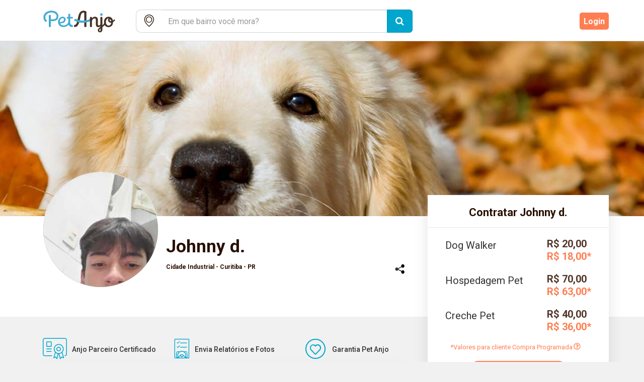

--- FILE ---
content_type: text/html; charset=utf-8
request_url: https://petanjo.com/passeio-para-gato/anjos/-59540
body_size: 114449
content:
<!DOCTYPE html PUBLIC "-//W3C//DTD HTML 4.01//EN" "http://www.w3.org/TR/html4/strict.dtd"><html lang="pt-BR" xmlns:fb="http://ogp.me/ns/fb#"><head><meta charset="utf-8" />  <!-- Google Tag Manager -->
  <script>(function(w,d,s,l,i){w[l]=w[l]||[];w[l].push({'gtm.start':
  new Date().getTime(),event:'gtm.js'});var f=d.getElementsByTagName(s)[0],
  j=d.createElement(s),dl=l!='dataLayer'?'&l='+l:'';j.async=true;j.src=
  'https://www.googletagmanager.com/gtm.js?id='+i+dl;f.parentNode.insertBefore(j,f);
  })(window,document,'script','dataLayer','GTM-WGG7XR');</script>
  <!-- End Google Tag Manager -->

  <script>
    (function(i,s,o,g,r,a,m){i['GoogleAnalyticsObject']=r;i[r]=i[r]||function(){
    (i[r].q=i[r].q||[]).push(arguments)},i[r].l=1*new Date();a=s.createElement(o),
    m=s.getElementsByTagName(o)[0];a.async=1;a.src=g;m.parentNode.insertBefore(a,m)
    })(window,document,'script','//www.google-analytics.com/analytics.js','ga');

    ga('create', 'UA-49924501-1', 'petanjo.com');
    ga('send', 'pageview');
  </script>
<script src="https://maps.googleapis.com/maps/api/js?v=3.29&amp;key=AIzaSyDb-9WBe2i6c98-o9FK5FKiPS54U47gExQ&amp;libraries=places" async="async" defer="defer"></script><title>Johnny d. | Pet Anjo</title>
<meta name="description" content="Johnny d. oferece serviços de Dog Walking, Pet sitter e Hospedagem. Marque uma visita para conhecer.">
<meta name="keywords" content="pet, pets, pet care, hospedagem pet, hospedagem domiciliar, passeador de cães, hotel para cães, hotel de cachorro, hotelzinho para cachorro, visita pet, passeio pet, pet walker, dog walker, dog walking, pet sitter, hotel para animais, hotel pet, hotel">
<meta property="og:site" content="Pet Anjo">
<meta property="og:image" content="https://petanjo-production.s3.amazonaws.com/uploads/production/angels/profile_photos/59540/original.jpeg?1702045551"><link href="https://petanjo.com" rel="canonical" /><meta content="314891268852109" property="fb:app_id" /><meta content="pt_BR" property="og:locale" /><meta content="website" property="og:type" /><script type="text/javascript">window.fbAsyncInit = function () {
    FB.init({
        appId: '414922349916815',
        xfbml: true,
        version: 'v12.0'
    });
    FB.AppEvents.logPageView();
};

(function (d, s, id) {
    var js, fjs = d.getElementsByTagName(s)[0];
    if (d.getElementById(id)) {
        return;
    }
    js = d.createElement(s);
    js.id = id;
    js.src = "https://connect.facebook.net/en_US/sdk.js";
    fjs.parentNode.insertBefore(js, fjs);
}(document, 'script', 'facebook-jssdk'));</script><link rel="shortcut icon" type="image/x-icon" href="https://petanjo.com/assets/petanjo-tablogo-fe52e1268bd2dba7d1de749bd72056e544bd83010a5a8bc3b1e7ccdfe3ddb461.ico" /><meta name="csrf-param" content="authenticity_token" />
<meta name="csrf-token" content="DqtjR6hylh75NDIQu0A+Id4G6ocJbN55pWMTFIbnhAU4mcVxTyPikaRQAcvQhulzPMfouRtU1HrqISUDL7VZOw==" /><script src="https://petanjo.com/assets/init_public-217b7157ff0ffbcf177a2bea90278687b5ba41f9a0fc9622bc520ab21029779a.js"></script><meta content="IE=Edge,chrome=1" http-equiv="X-UA-Compatible" /><meta content="yes" name="mobile-web-app-capable" /><meta content="yes" name="apple-mobile-web-app-capable" /><meta content="width=device-width, initial-scale=1.0, maximum-scale=1.0, user-scalable=no" name="viewport" /><link rel="stylesheet" media="all" href="https://petanjo.com/assets/init_base-c4b203043fec6ec659e959fdd0f538316f0bc4994dfd5586e952f05b379c5629.css" async="async" /><link rel="stylesheet" media="all" href="https://petanjo.com/assets/init_public-1f467fed42fb88746dbb3816b5f65fb1c4e05c7286fc45b1135bd543d1092ccf.css" async="async" /><script>
    !function(f,b,e,v,n,t,s)
    {if(f.fbq)return;n=f.fbq=function(){n.callMethod?
        n.callMethod.apply(n,arguments):n.queue.push(arguments)};
        if(!f._fbq)f._fbq=n;n.push=n;n.loaded=!0;n.version='2.0';
        n.queue=[];t=b.createElement(e);t.async=!0;
        t.src=v;s=b.getElementsByTagName(e)[0];
        s.parentNode.insertBefore(t,s)}(window,document,'script',
        'https://connect.facebook.net/en_US/fbevents.js');
    fbq('init', '1146881249030722');
    fbq('track', 'PageView');
</script>
<noscript>
    <img height="1" width="1"
         src="https://www.facebook.com/tr?id=1146881249030722&ev=PageView&noscript=1"/>
</noscript></head><body class="main-layout public-angels-controller show-action" data-mobile="false"><div class="header"><div class="navbar"><div class="container"><div class="center-block box-header"><div class="navbar-header"><a class="navbar-brand logo-color" href="/"><?xml version="1.0" encoding="UTF-8"?>
<svg xmlns="http://www.w3.org/2000/svg" xmlns:xlink="http://www.w3.org/1999/xlink" width="432px" height="143px" viewBox="0 0 432 143" version="1.1">
  <g id="surface1">
    <path style=" stroke:none;fill-rule:nonzero;fill:rgb(26.666667%,66.666667%,83.529412%);fill-opacity:1;" d="M 318.757812 44.101562 C 318.71875 47.976562 321.246094 50.6875 324.863281 50.660156 C 328.492188 50.628906 330.832031 48.101562 330.804688 44.242188 C 330.777344 40.363281 328.460938 38.003906 324.703125 38.027344 C 321.039062 38.050781 318.792969 40.34375 318.757812 44.101562 "/>
    <path style=" stroke:none;fill-rule:nonzero;fill:rgb(26.666667%,66.666667%,83.529412%);fill-opacity:1;" d="M 120.84375 76.820312 C 121.339844 71.296875 123.785156 66.742188 128.578125 63.710938 C 131.015625 62.167969 133.707031 61.519531 136.601562 62.207031 C 139.296875 62.84375 141.082031 64.945312 141.179688 67.714844 C 141.332031 71.960938 139.394531 75.132812 135.96875 77.46875 C 132.957031 79.523438 128.652344 80.675781 124.320312 80.652344 C 120.195312 80.457031 120.484375 80.863281 120.84375 76.820312 M 184.582031 95.585938 C 175.070312 96.59375 171.609375 89.515625 171.609375 83.839844 C 171.609375 76.34375 171.667969 72.441406 171.667969 64.941406 C 171.667969 63.75 172.292969 63.75 173.160156 63.753906 C 176.4375 63.785156 178.792969 63.785156 182.28125 63.777344 C 183.699219 63.820312 184.558594 62.738281 184.59375 61.402344 C 184.628906 60.007812 184.597656 59.871094 184.597656 58.640625 C 184.597656 57.453125 183.832031 56.121094 182.28125 56.128906 C 179.066406 56.140625 176.636719 56.121094 173.492188 56.109375 C 171.953125 56.105469 171.621094 55.636719 171.652344 54.195312 C 171.671875 50.273438 171.640625 46.886719 171.640625 43.074219 C 171.640625 41.882812 171.164062 40.34375 168.933594 40.425781 C 167.550781 40.476562 166.277344 40.394531 164.875 40.433594 C 163.011719 40.488281 162.328125 41.546875 162.328125 42.882812 C 162.328125 46.019531 162.3125 49.875 162.308594 52.972656 C 162.308594 54.191406 162.46875 55.066406 161.753906 55.695312 C 161.542969 55.878906 161.175781 56.097656 160.726562 56.097656 C 159.554688 56.097656 158.203125 56.089844 157.394531 56.09375 C 155.976562 56.101562 154.988281 57.09375 154.988281 58.488281 C 154.988281 59.683594 154.980469 60.214844 154.980469 61.621094 C 154.980469 63.007812 156.367188 63.792969 157.230469 63.777344 C 158.09375 63.761719 159.914062 63.761719 161.335938 63.769531 C 161.875 63.773438 162.304688 64.214844 162.304688 64.753906 C 162.289062 70.28125 162.324219 72.847656 162.324219 78.277344 C 162.324219 83.292969 158.761719 88.304688 158.273438 88.917969 C 151.359375 97.582031 138.859375 100.292969 129.316406 95.195312 C 126.15625 93.507812 123.777344 91.109375 122.472656 87.867188 C 126.453125 87.355469 130.355469 87.230469 134.050781 86.296875 C 140.777344 84.59375 146.085938 80.871094 148.398438 73.921875 C 150.855469 66.546875 148.351562 59.636719 142.09375 56.488281 C 137.359375 54.105469 132.449219 54.199219 127.585938 55.996094 C 111.195312 62.058594 107.566406 84.167969 117.203125 96.191406 C 121.90625 102.0625 128.292969 104.582031 135.605469 105.347656 C 154.148438 107.285156 163.058594 94.382812 163.4375 93.804688 C 163.882812 94.753906 169.449219 105.195312 178.964844 105.195312 C 180.714844 105.195312 184.546875 105.195312 184.546875 105.195312 Z M 184.582031 95.585938 "/>
    <path style=" stroke:none;fill-rule:nonzero;fill:rgb(26.666667%,66.666667%,83.529412%);fill-opacity:1;" d="M 101.539062 30.953125 C 94.886719 26.859375 87.542969 25.351562 80.949219 25.3125 C 74.679688 25.363281 69.625 26.058594 64.691406 27.601562 C 53.574219 31.078125 41.339844 40.015625 40.46875 56.246094 C 40.035156 64.339844 41.992188 71.734375 48.222656 77.316406 C 49.074219 78.082031 50.015625 78.875 51.011719 79.496094 C 52.089844 80.167969 53.195312 80.5625 54.601562 79.050781 C 55.394531 78.199219 56.542969 77.058594 57.113281 76.289062 C 58.898438 73.878906 55.285156 71.953125 53.808594 70.058594 C 52.027344 67.773438 50.648438 65.191406 50.058594 62.027344 C 48.488281 53.609375 51.429688 46.726562 57.789062 41.289062 C 63.972656 36 71.394531 34.046875 79.371094 34.027344 C 85.84375 34.007812 92.035156 35.265625 97.433594 39.082031 C 103.375 43.285156 106.179688 49.121094 104.636719 56.269531 C 101.785156 69.492188 84.125 69.253906 76.664062 66.941406 C 76.6875 58.957031 76.667969 49.285156 76.667969 48.644531 C 76.667969 46.476562 74.335938 46.5 74.335938 46.5 C 74.335938 46.5 70.828125 46.5 69.078125 46.5 C 67.910156 46.5 66.691406 47.15625 66.59375 48.933594 C 66.5625 49.515625 66.589844 50.101562 66.589844 50.683594 C 66.589844 60.050781 66.597656 89.625 66.597656 102.527344 C 66.597656 104.746094 68.171875 105.246094 68.980469 105.21875 C 70.207031 105.179688 72.648438 105.214844 73.878906 105.214844 C 75.601562 105.21875 76.671875 104.277344 76.671875 102.6875 C 76.671875 97.03125 76.628906 86.628906 76.667969 75.867188 C 87.550781 77.878906 107.015625 75.472656 111.640625 63.085938 C 115.859375 51.777344 114.0625 38.65625 101.539062 30.953125 "/>
    <path style=" stroke:none;fill-rule:nonzero;fill:rgb(27.843137%,19.215686%,14.509804%);fill-opacity:1;" d="M 251.039062 31.660156 C 251.042969 29.933594 250.480469 28.878906 248.976562 28.109375 C 240.890625 23.957031 227.136719 23.269531 219.292969 34.207031 C 217.011719 37.390625 215 40.992188 213.84375 44.707031 C 211.644531 51.796875 210.023438 59.078125 208.433594 66.339844 C 208.433594 66.339844 206.59375 75.226562 205.875 78.164062 C 203.757812 86.773438 201.449219 95.382812 190.574219 95.585938 L 190.574219 105.230469 C 201.171875 105.230469 205.292969 102.828125 209.566406 96.101562 C 212.019531 92.246094 214.019531 87.96875 215.332031 83.546875 C 218.199219 73.894531 222.097656 53.011719 224.785156 44.398438 C 226.988281 37.351562 231.648438 35.351562 234.832031 34.84375 C 240.011719 34.015625 240.855469 35.375 240.855469 39.644531 C 240.855469 48.414062 240.867188 96.9375 240.867188 103.097656 C 240.867188 104.835938 242.617188 105.277344 243.046875 105.277344 L 248.835938 105.277344 C 249.984375 105.277344 251.070312 104.191406 251.066406 102.691406 C 251.039062 90.5625 251.027344 41.578125 251.039062 31.660156 "/>
    <path style=" stroke:none;fill-rule:nonzero;fill:rgb(26.666667%,66.666667%,83.529412%);fill-opacity:1;" d="M 269.460938 65.015625 C 261.265625 70.21875 249.488281 73.519531 236.6875 73.976562 C 221.78125 74.507812 208.132812 71.070312 199.699219 65.144531 C 199.359375 64.90625 198.910156 64.898438 198.566406 65.128906 C 195.738281 67.015625 193.109375 68.265625 189.789062 69.722656 C 189.109375 70.019531 188.972656 70.933594 189.542969 71.40625 C 199.890625 79.972656 217.683594 85.066406 237.058594 84.375 C 249.167969 83.941406 260.507812 81.3125 269.6875 77.121094 C 269.613281 73.132812 269.523438 68.503906 269.460938 65.015625 "/>
    <path style=" stroke:none;fill-rule:nonzero;fill:rgb(27.843137%,19.215686%,14.509804%);fill-opacity:1;" d="M 360.011719 98.277344 C 352.007812 98.246094 346.613281 90.441406 346.613281 80.773438 C 346.613281 71.105469 352.457031 63.035156 359.855469 63.035156 C 360.246094 63.035156 360.628906 63.0625 361.011719 63.105469 C 358.664062 65.167969 355.0625 69.675781 358.273438 76.167969 C 361.6875 83.070312 368.347656 85.203125 373.15625 84.371094 C 372.023438 92.320312 367.128906 98.308594 360.011719 98.277344 M 364.792969 71.105469 C 364.917969 68.925781 366.109375 68.3125 366.878906 68.0625 C 368.410156 67.570312 369.90625 69.503906 370.148438 69.824219 C 371.203125 71.203125 372.9375 75.03125 373.019531 76.628906 C 367.1875 77.726562 364.710938 72.546875 364.792969 71.105469 M 320.492188 121.675781 C 320.492188 123.472656 319.425781 125.449219 317.140625 125.269531 C 314.753906 125.078125 314.644531 123.019531 314.667969 121.292969 C 314.726562 117.394531 316.695312 114.53125 320.386719 112.042969 C 320.386719 115.707031 320.492188 118.050781 320.492188 121.675781 M 387.574219 67.917969 C 386.023438 69.632812 383.269531 72.5 381.0625 73.816406 C 380.894531 72.835938 380.695312 71.957031 380.484375 71.207031 C 378.421875 61.992188 371.113281 55.886719 361.996094 55.140625 C 351.972656 54.316406 343.867188 58.921875 339.933594 67.71875 C 337.226562 73.777344 336.878906 80.125 337.710938 86.609375 C 337.800781 87.296875 337.984375 88.230469 337.636719 88.675781 C 335.050781 92.03125 332.25 94.140625 329.578125 97.429688 C 329.464844 97.390625 329.464844 97.390625 329.351562 97.351562 L 329.414062 58.332031 C 329.414062 57.316406 328.398438 56.097656 327.109375 56.097656 C 325.816406 56.097656 325.09375 56.121094 322.195312 56.121094 C 320.847656 56.121094 319.820312 57.105469 319.824219 58.464844 C 319.84375 69.195312 319.78125 78.25 319.84375 88.882812 C 319.863281 92.265625 318.617188 94.632812 316.09375 96.347656 C 314.097656 97.703125 311.914062 98.179688 309.710938 97.121094 C 307.566406 96.089844 307.492188 93.921875 307.46875 91.894531 C 307.421875 87.3125 307.5625 71.226562 307.300781 67.789062 C 306.875 62.230469 304.347656 57.996094 298.855469 56.019531 C 291.867188 53.503906 285.554688 54.753906 278.324219 62.683594 C 278.324219 61.246094 278.339844 59.917969 278.335938 58.230469 C 278.332031 57.140625 277.199219 56.105469 276.148438 56.105469 L 270.757812 56.105469 C 269.425781 56.105469 268.410156 57.210938 268.410156 58.5 C 268.410156 71.644531 268.421875 89.792969 268.421875 102.894531 C 268.421875 103.566406 268.945312 105.277344 270.746094 105.277344 C 273.210938 105.277344 274.121094 105.269531 275.980469 105.269531 C 278.078125 105.269531 278.320312 103.269531 278.320312 102.964844 C 278.320312 95.089844 278.191406 86.046875 278.3125 78.171875 C 278.410156 71.496094 282.675781 65.320312 288.035156 63.699219 C 292.722656 62.28125 296.710938 64.300781 297.625 68.730469 C 297.832031 69.742188 297.773438 85.917969 297.757812 94.050781 C 297.738281 102.476562 303.429688 107.070312 311.738281 105.707031 C 315.6875 105.0625 319.082031 102.445312 319.621094 102.121094 C 320.261719 104.105469 319.511719 105.085938 318.105469 106.152344 C 315.117188 108.414062 311.984375 111.390625 309.59375 114.21875 C 306.355469 118.046875 306.507812 124.089844 309.210938 127.734375 C 311.8125 131.238281 316.839844 132.449219 321.675781 130.738281 C 326.351562 129.082031 329.21875 124.890625 329.367188 119.3125 C 329.457031 115.859375 329.363281 111.664062 329.421875 108.210938 C 329.4375 107.457031 329.503906 106.445312 329.972656 106.003906 C 333.539062 102.613281 337.207031 99.335938 340.898438 95.972656 C 340.851562 95.917969 341.082031 96.132812 341.234375 96.398438 C 348.855469 109.421875 370.960938 109.371094 378.398438 95.429688 C 380.683594 91.011719 381.53125 85.882812 381.613281 81.289062 C 384.152344 79.9375 387.085938 77.824219 391.054688 73.984375 C 391.394531 73.65625 391.496094 73.152344 391.316406 72.71875 L 389.484375 68.253906 C 389.164062 67.472656 388.136719 67.292969 387.574219 67.917969 "/>
  </g>
</svg>
</a><a class="navbar-brand logo-white" href="/"><?xml version="1.0" encoding="UTF-8"?>
<svg xmlns="http://www.w3.org/2000/svg" xmlns:xlink="http://www.w3.org/1999/xlink" width="432px" height="143px" viewBox="0 0 432 143" version="1.1">
  <g id="surface1">
    <path style=" stroke:none;fill-rule:nonzero;fill:white;fill-opacity:1;" d="M 318.757812 44.101562 C 318.71875 47.976562 321.246094 50.6875 324.863281 50.660156 C 328.492188 50.628906 330.832031 48.101562 330.804688 44.242188 C 330.777344 40.363281 328.460938 38.003906 324.703125 38.027344 C 321.039062 38.050781 318.792969 40.34375 318.757812 44.101562 "/>
    <path style=" stroke:none;fill-rule:nonzero;fill:white;fill-opacity:1;" d="M 120.84375 76.820312 C 121.339844 71.296875 123.785156 66.742188 128.578125 63.710938 C 131.015625 62.167969 133.707031 61.519531 136.601562 62.207031 C 139.296875 62.84375 141.082031 64.945312 141.179688 67.714844 C 141.332031 71.960938 139.394531 75.132812 135.96875 77.46875 C 132.957031 79.523438 128.652344 80.675781 124.320312 80.652344 C 120.195312 80.457031 120.484375 80.863281 120.84375 76.820312 M 184.582031 95.585938 C 175.070312 96.59375 171.609375 89.515625 171.609375 83.839844 C 171.609375 76.34375 171.667969 72.441406 171.667969 64.941406 C 171.667969 63.75 172.292969 63.75 173.160156 63.753906 C 176.4375 63.785156 178.792969 63.785156 182.28125 63.777344 C 183.699219 63.820312 184.558594 62.738281 184.59375 61.402344 C 184.628906 60.007812 184.597656 59.871094 184.597656 58.640625 C 184.597656 57.453125 183.832031 56.121094 182.28125 56.128906 C 179.066406 56.140625 176.636719 56.121094 173.492188 56.109375 C 171.953125 56.105469 171.621094 55.636719 171.652344 54.195312 C 171.671875 50.273438 171.640625 46.886719 171.640625 43.074219 C 171.640625 41.882812 171.164062 40.34375 168.933594 40.425781 C 167.550781 40.476562 166.277344 40.394531 164.875 40.433594 C 163.011719 40.488281 162.328125 41.546875 162.328125 42.882812 C 162.328125 46.019531 162.3125 49.875 162.308594 52.972656 C 162.308594 54.191406 162.46875 55.066406 161.753906 55.695312 C 161.542969 55.878906 161.175781 56.097656 160.726562 56.097656 C 159.554688 56.097656 158.203125 56.089844 157.394531 56.09375 C 155.976562 56.101562 154.988281 57.09375 154.988281 58.488281 C 154.988281 59.683594 154.980469 60.214844 154.980469 61.621094 C 154.980469 63.007812 156.367188 63.792969 157.230469 63.777344 C 158.09375 63.761719 159.914062 63.761719 161.335938 63.769531 C 161.875 63.773438 162.304688 64.214844 162.304688 64.753906 C 162.289062 70.28125 162.324219 72.847656 162.324219 78.277344 C 162.324219 83.292969 158.761719 88.304688 158.273438 88.917969 C 151.359375 97.582031 138.859375 100.292969 129.316406 95.195312 C 126.15625 93.507812 123.777344 91.109375 122.472656 87.867188 C 126.453125 87.355469 130.355469 87.230469 134.050781 86.296875 C 140.777344 84.59375 146.085938 80.871094 148.398438 73.921875 C 150.855469 66.546875 148.351562 59.636719 142.09375 56.488281 C 137.359375 54.105469 132.449219 54.199219 127.585938 55.996094 C 111.195312 62.058594 107.566406 84.167969 117.203125 96.191406 C 121.90625 102.0625 128.292969 104.582031 135.605469 105.347656 C 154.148438 107.285156 163.058594 94.382812 163.4375 93.804688 C 163.882812 94.753906 169.449219 105.195312 178.964844 105.195312 C 180.714844 105.195312 184.546875 105.195312 184.546875 105.195312 Z M 184.582031 95.585938 "/>
    <path style=" stroke:none;fill-rule:nonzero;fill:white;fill-opacity:1;" d="M 101.539062 30.953125 C 94.886719 26.859375 87.542969 25.351562 80.949219 25.3125 C 74.679688 25.363281 69.625 26.058594 64.691406 27.601562 C 53.574219 31.078125 41.339844 40.015625 40.46875 56.246094 C 40.035156 64.339844 41.992188 71.734375 48.222656 77.316406 C 49.074219 78.082031 50.015625 78.875 51.011719 79.496094 C 52.089844 80.167969 53.195312 80.5625 54.601562 79.050781 C 55.394531 78.199219 56.542969 77.058594 57.113281 76.289062 C 58.898438 73.878906 55.285156 71.953125 53.808594 70.058594 C 52.027344 67.773438 50.648438 65.191406 50.058594 62.027344 C 48.488281 53.609375 51.429688 46.726562 57.789062 41.289062 C 63.972656 36 71.394531 34.046875 79.371094 34.027344 C 85.84375 34.007812 92.035156 35.265625 97.433594 39.082031 C 103.375 43.285156 106.179688 49.121094 104.636719 56.269531 C 101.785156 69.492188 84.125 69.253906 76.664062 66.941406 C 76.6875 58.957031 76.667969 49.285156 76.667969 48.644531 C 76.667969 46.476562 74.335938 46.5 74.335938 46.5 C 74.335938 46.5 70.828125 46.5 69.078125 46.5 C 67.910156 46.5 66.691406 47.15625 66.59375 48.933594 C 66.5625 49.515625 66.589844 50.101562 66.589844 50.683594 C 66.589844 60.050781 66.597656 89.625 66.597656 102.527344 C 66.597656 104.746094 68.171875 105.246094 68.980469 105.21875 C 70.207031 105.179688 72.648438 105.214844 73.878906 105.214844 C 75.601562 105.21875 76.671875 104.277344 76.671875 102.6875 C 76.671875 97.03125 76.628906 86.628906 76.667969 75.867188 C 87.550781 77.878906 107.015625 75.472656 111.640625 63.085938 C 115.859375 51.777344 114.0625 38.65625 101.539062 30.953125 "/>
    <path style=" stroke:none;fill-rule:nonzero;fill:white;fill-opacity:1;" d="M 251.039062 31.660156 C 251.042969 29.933594 250.480469 28.878906 248.976562 28.109375 C 240.890625 23.957031 227.136719 23.269531 219.292969 34.207031 C 217.011719 37.390625 215 40.992188 213.84375 44.707031 C 211.644531 51.796875 210.023438 59.078125 208.433594 66.339844 C 208.433594 66.339844 206.59375 75.226562 205.875 78.164062 C 203.757812 86.773438 201.449219 95.382812 190.574219 95.585938 L 190.574219 105.230469 C 201.171875 105.230469 205.292969 102.828125 209.566406 96.101562 C 212.019531 92.246094 214.019531 87.96875 215.332031 83.546875 C 218.199219 73.894531 222.097656 53.011719 224.785156 44.398438 C 226.988281 37.351562 231.648438 35.351562 234.832031 34.84375 C 240.011719 34.015625 240.855469 35.375 240.855469 39.644531 C 240.855469 48.414062 240.867188 96.9375 240.867188 103.097656 C 240.867188 104.835938 242.617188 105.277344 243.046875 105.277344 L 248.835938 105.277344 C 249.984375 105.277344 251.070312 104.191406 251.066406 102.691406 C 251.039062 90.5625 251.027344 41.578125 251.039062 31.660156 "/>
    <path style=" stroke:none;fill-rule:nonzero;fill:white;fill-opacity:1;" d="M 269.460938 65.015625 C 261.265625 70.21875 249.488281 73.519531 236.6875 73.976562 C 221.78125 74.507812 208.132812 71.070312 199.699219 65.144531 C 199.359375 64.90625 198.910156 64.898438 198.566406 65.128906 C 195.738281 67.015625 193.109375 68.265625 189.789062 69.722656 C 189.109375 70.019531 188.972656 70.933594 189.542969 71.40625 C 199.890625 79.972656 217.683594 85.066406 237.058594 84.375 C 249.167969 83.941406 260.507812 81.3125 269.6875 77.121094 C 269.613281 73.132812 269.523438 68.503906 269.460938 65.015625 "/>
    <path style=" stroke:none;fill-rule:nonzero;fill:white;fill-opacity:1;" d="M 360.011719 98.277344 C 352.007812 98.246094 346.613281 90.441406 346.613281 80.773438 C 346.613281 71.105469 352.457031 63.035156 359.855469 63.035156 C 360.246094 63.035156 360.628906 63.0625 361.011719 63.105469 C 358.664062 65.167969 355.0625 69.675781 358.273438 76.167969 C 361.6875 83.070312 368.347656 85.203125 373.15625 84.371094 C 372.023438 92.320312 367.128906 98.308594 360.011719 98.277344 M 364.792969 71.105469 C 364.917969 68.925781 366.109375 68.3125 366.878906 68.0625 C 368.410156 67.570312 369.90625 69.503906 370.148438 69.824219 C 371.203125 71.203125 372.9375 75.03125 373.019531 76.628906 C 367.1875 77.726562 364.710938 72.546875 364.792969 71.105469 M 320.492188 121.675781 C 320.492188 123.472656 319.425781 125.449219 317.140625 125.269531 C 314.753906 125.078125 314.644531 123.019531 314.667969 121.292969 C 314.726562 117.394531 316.695312 114.53125 320.386719 112.042969 C 320.386719 115.707031 320.492188 118.050781 320.492188 121.675781 M 387.574219 67.917969 C 386.023438 69.632812 383.269531 72.5 381.0625 73.816406 C 380.894531 72.835938 380.695312 71.957031 380.484375 71.207031 C 378.421875 61.992188 371.113281 55.886719 361.996094 55.140625 C 351.972656 54.316406 343.867188 58.921875 339.933594 67.71875 C 337.226562 73.777344 336.878906 80.125 337.710938 86.609375 C 337.800781 87.296875 337.984375 88.230469 337.636719 88.675781 C 335.050781 92.03125 332.25 94.140625 329.578125 97.429688 C 329.464844 97.390625 329.464844 97.390625 329.351562 97.351562 L 329.414062 58.332031 C 329.414062 57.316406 328.398438 56.097656 327.109375 56.097656 C 325.816406 56.097656 325.09375 56.121094 322.195312 56.121094 C 320.847656 56.121094 319.820312 57.105469 319.824219 58.464844 C 319.84375 69.195312 319.78125 78.25 319.84375 88.882812 C 319.863281 92.265625 318.617188 94.632812 316.09375 96.347656 C 314.097656 97.703125 311.914062 98.179688 309.710938 97.121094 C 307.566406 96.089844 307.492188 93.921875 307.46875 91.894531 C 307.421875 87.3125 307.5625 71.226562 307.300781 67.789062 C 306.875 62.230469 304.347656 57.996094 298.855469 56.019531 C 291.867188 53.503906 285.554688 54.753906 278.324219 62.683594 C 278.324219 61.246094 278.339844 59.917969 278.335938 58.230469 C 278.332031 57.140625 277.199219 56.105469 276.148438 56.105469 L 270.757812 56.105469 C 269.425781 56.105469 268.410156 57.210938 268.410156 58.5 C 268.410156 71.644531 268.421875 89.792969 268.421875 102.894531 C 268.421875 103.566406 268.945312 105.277344 270.746094 105.277344 C 273.210938 105.277344 274.121094 105.269531 275.980469 105.269531 C 278.078125 105.269531 278.320312 103.269531 278.320312 102.964844 C 278.320312 95.089844 278.191406 86.046875 278.3125 78.171875 C 278.410156 71.496094 282.675781 65.320312 288.035156 63.699219 C 292.722656 62.28125 296.710938 64.300781 297.625 68.730469 C 297.832031 69.742188 297.773438 85.917969 297.757812 94.050781 C 297.738281 102.476562 303.429688 107.070312 311.738281 105.707031 C 315.6875 105.0625 319.082031 102.445312 319.621094 102.121094 C 320.261719 104.105469 319.511719 105.085938 318.105469 106.152344 C 315.117188 108.414062 311.984375 111.390625 309.59375 114.21875 C 306.355469 118.046875 306.507812 124.089844 309.210938 127.734375 C 311.8125 131.238281 316.839844 132.449219 321.675781 130.738281 C 326.351562 129.082031 329.21875 124.890625 329.367188 119.3125 C 329.457031 115.859375 329.363281 111.664062 329.421875 108.210938 C 329.4375 107.457031 329.503906 106.445312 329.972656 106.003906 C 333.539062 102.613281 337.207031 99.335938 340.898438 95.972656 C 340.851562 95.917969 341.082031 96.132812 341.234375 96.398438 C 348.855469 109.421875 370.960938 109.371094 378.398438 95.429688 C 380.683594 91.011719 381.53125 85.882812 381.613281 81.289062 C 384.152344 79.9375 387.085938 77.824219 391.054688 73.984375 C 391.394531 73.65625 391.496094 73.152344 391.316406 72.71875 L 389.484375 68.253906 C 389.164062 67.472656 388.136719 67.292969 387.574219 67.917969 "/>
  </g>
</svg>
</a></div><div id="navbar"><div class="nav navbar-nav navbar-left" id="search-bar"><form id="search-form" class="simple_form angel_search" action="/buscar-servico" accept-charset="UTF-8" method="get"><input name="utf8" type="hidden" value="&#x2713;" /><div class="form-group string required angel_search_pet"><div><div class="input-group col-sm-12"><span class="input-group-addon input-no-border-radius input-no-border-left-right border-radius-left-mobile"><i class="picon-petanjo-maps"></i></span><div class="form-group string required angel_search_address"><div><input class="form-control string required js-location-autocomplete" id="js-location-autocomplete" required="required" aria-required="true" placeholder="Em que bairro você mora?" type="text" name="angel_search[address]" /></div></div><span class="input-group-btn"><button class="btn btn-primary btn-lg" type="submit"><i class="fa fa-search"></i></button></span></div></div></div><input id="js-latitude" type="hidden" name="angel_search[latitude]" /><input id="js-longitude" type="hidden" name="angel_search[longitude]" /><input id="js-location" type="hidden" name="angel_search[location]" /></form></div><div class="col-md-offset-2 col-xs-offset-0"><ul class="menu nav navbar-nav new-home hidden-xs" id="menu-top-fixed"><li><a href="#about-me">Sobre Mim</a></li><li><a href="#avaibility">Disponibilidades</a></li><li><a href="#my-pets">Meus Pets</a></li><li><a href="#reviews">Avaliações</a></li><li><a class="btn btn-submit" data-toggle="modal" href="#add-service-modal">Solicitar Reserva</a></li></ul></div><ul class="nav navbar-nav navbar-right"><li><a class="register" href="/clientes/registrar?redirect_to=%2Fpasseio-para-gato%2Fanjos%2F-59540">Cadastre-se</a></li><li><a class="loggin" href="/clientes/entrar?redirect_to=%2Fpasseio-para-gato%2Fanjos%2F-59540">Login</a></li></ul></div></div></div></div></div><div class="angel-header js-angel-id" id="59540"><section class="box-perfil"><ul class="no-slider-top"><li style="background-image: url(https://petanjo.com/assets/public/capa-perfil-f4153f0b5108ae9b0c25aa40f6d82633097d2c9781fbc08012cc2dfa643ad5eb.jpg)"></li></ul></section><div class="back-cover-absolute"></div></div><div class="box-conteudo-perfil"><div class="container"><div class="row"><nav class="text-center nav-menu-show-angel"><a class="nav__link" data-toggle="modal" href="#add-service-modal"><i aria-hidden="true" class="fa fa-calendar nav__icon"></i><span>Solicitar Reserva</span></a><a class="nav__link" data-toggle="modal" href="#message-sending-modal"><i aria-hidden="true" class="fa fa-comments nav__icon"></i><span>Falar com Anjo</span></a><a class="nav__link" data-toggle="modal" href="#meeting-scheduling-modal"><i aria-hidden="true" class="fa fa-home nav__icon"></i><span>Agendar visita</span></a></nav><div class="col-md-8"><div class="box-cover"><div class="container"><div class="row"><div class="col-md-8"><div class="box-profile"><div class="row"><div class="col-md-4 text-center"><div class="box-photo-profile"><img class="foto-perfil" src="https://petanjo-production.s3.amazonaws.com/uploads/production/angels/profile_photos/59540/small.jpg?1702045551" alt="Small" /></div><div class="star-rating"></div></div><div class="col-md-8"><div class="row"><div class="div"><h1 id="angel-nickname">Johnny d.</h1><h3 class="visible-lg visible-md"></h3><p><span>Cidade Industrial</span><span>&nbsp;-&nbsp;</span><span>Curitiba</span><span>&nbsp;-&nbsp;</span><span>PR</span></p></div><div class="profile-icons-options"><div class="share-profile"><svg width="22" height="23" viewBox="0 0 22 23" fill="currentColor" xmlns="http://www.w3.org/2000/svg">
<path fill-rule="evenodd" clip-rule="evenodd" d="M3.70803 15.7137C5.75591 15.7137 7.41605 14.0535 7.41605 12.0056C7.41605 9.95775 5.75591 8.29761 3.70803 8.29761C1.66014 8.29761 0 9.95775 0 12.0056C0 14.0535 1.66014 15.7137 3.70803 15.7137Z" fill="currentColor"/>
<path fill-rule="evenodd" clip-rule="evenodd" d="M17.4807 8.82736C19.5286 8.82736 21.1888 7.04864 21.1888 4.85448C21.1888 2.66031 19.5286 0.881592 17.4807 0.881592C15.4328 0.881592 13.7727 2.66031 13.7727 4.85448C13.7727 7.04864 15.4328 8.82736 17.4807 8.82736Z" fill="black"/>
<path fill-rule="evenodd" clip-rule="evenodd" d="M17.4807 22.6001C19.5286 22.6001 21.1888 20.8213 21.1888 18.6272C21.1888 16.433 19.5286 14.6543 17.4807 14.6543C15.4328 14.6543 13.7727 16.433 13.7727 18.6272C13.7727 20.8213 15.4328 22.6001 17.4807 22.6001Z" fill="black"/>
<path fill-rule="evenodd" clip-rule="evenodd" d="M14.7945 7.28997L6.89572 11.5528L6.24072 10.3391L14.1395 6.07629L14.7945 7.28997Z" fill="black"/>
<path fill-rule="evenodd" clip-rule="evenodd" d="M14.2863 17.4687L6.26893 13.4333L6.88898 12.2014L14.9063 16.2367L14.2863 17.4687Z" fill="black"/>
</svg>
</div></div></div></div><div class="nav-profile col-sx-12 hidden-sm hidden-md hidden-lg"><div class="row"><ul class="text-center"><li><a class="active" href="#about-me"> Sobre</a></li><li><a href="#avaibility"> Calendário</a></li><li><a data-toggle="modal" href="#price_table">Tabela de Preços</a></li></ul></div></div></div></div></div></div><div class="row visible-lg visible-md"><div class="col-md-8 angel-information-basic"><div class="col-sm-4 col-xs-12"><i class="picon-petanjo-certificate"></i><h4>Anjo Parceiro Certificado</h4></div><div class="col-sm-4 col-xs-12"><i class="picon-petanjo-licensed"></i><h4>Envia Relatórios e Fotos</h4></div><div class="col-sm-4 col-xs-12"><i class="picon-petanjo-cicle-heart"></i><h4>Garantia Pet Anjo</h4></div></div></div></div></div><div class="box-content" id="about-me"><h3>Sobre mim</h3><p>Olá, me chamo Johnny, tenho 23 anos, adoro animais e cuidar deles é algo que eu realmente amo fazer. 
<br />Tenho experiência com diversas espécies, roedores, gatos, cachorros e aves. Mas boa parte da minha experiência vem de cuidar de animais em situação de rua!
</p></div><div class="my_home col-md-12"><div class="col-sm-4 col-xs-5 text-center"><i class="picon-petanjo-house large"></i><p>Mora em Apartamento</p><a data-toggle="collapse" href="#collapseExample">Ver Mais</a></div><div class="col-sm-8 col-xs-7 border-left-my-home"><div class="col-md-12 row"><i class="picon-petanjo-cicle-heart"></i><h4>Cuida de pets especiais</h4></div></div><div class="clearfix"></div><div class="col-md-12"><div class="collapse" id="collapseExample"><div class="more-my-home"><div class="col-md-12 row"><div class="row"><i class="picon-check-circle"></i><h4>Pet pode dormir na cama</h4></div><div class="row"><i class="picon-check-circle"></i><h4>É uma casa sem fumantes</h4></div><div class="row"><i class="picon-check-circle"></i><h4>Não tem crianças menores de 15 anos</h4></div><div class="row"><i class="picon-check-circle"></i><h4>Não tem cachorro</h4></div><div class="row"><i class="picon-check-circle"></i><h4>Não tem gato</h4></div><div class="row"><h3>Tipo de piso</h3></div><div class="row"><i class="picon-check-circle"></i><h4>Madeira</h4></div></div></div></div></div></div><div class="box-content box-types-and-weight-pets"><h3>Pets que Aceito</h3><div class="row"><div class="col-sm-4 col-xs-12 text-center border-separator-middle"><ul class="type-pets"><li class="active"><i class="picon-petanjo-cat"></i><p>Gato</p></li><li><i class="picon-petanjo-rodent"></i><p>Coelho</p></li><li class="active"><i class="picon-petanjo-paw" data-placement="top" data-toggle="tooltip" title="Mini-porco"></i><p>Outros</p></li></ul></div><div class="col-sm-8 col-xs-12 text-center"><ul class="pets-weight"><li class="active"><i class="picon-petanjo-dog_up_to_10 icon-1x"></i><p>até 10kg</p></li><li class="active"><i class="picon-petanjo-dog_up_to_25 icon-2x"></i><p>até 25kg</p></li><li class="active"><i class="picon-petanjo-dog_over_25 icon-3x"></i><p>+ 25kg</p></li><li class="active"><i class="picon-petanjo-dog_over_40 icon-4x"></i><p>+ 40kg</p></li></ul></div><div class="col-sm-12 col-xs-12"><div class="box-types-pets-accept"><p><i class="picon-check-circle"></i>Cuida de pets especiais</p></div></div></div></div></div><div class="col-md-4"><div class="box-content margin-top-less-60 mobile-top" id="service"><div class="sidebar"><div class="row"><h4 class="major-title-sidebar margin-top-less-15">Contratar Johnny d.</h4></div><div class="price-table"><div class="col-sm-7 col-xs-7"><span class="service">Dog Walker</span></div><div class="col-sm-5 service-prices"><span class="value">R$ 20,00</span><span class="cobasi_sub_value">R$ 18,00*</span></div><div class="col-sm-7 col-xs-7"><span class="service">Hospedagem Pet</span></div><div class="col-sm-5 service-prices"><span class="value">R$ 70,00</span><span class="cobasi_sub_value">R$ 63,00*</span></div><div class="col-sm-7 col-xs-7"><span class="service">Creche Pet</span></div><div class="col-sm-5 service-prices"><span class="value">R$ 40,00</span><span class="cobasi_sub_value">R$ 36,00*</span></div></div><div class="cobasi-subscription-description"><p class="cobasi-subtitle">*Valores para cliente Compra Programada</p><a data-toggle="modal" href="#cobasi-subscription-description-modal"><svg width="14" height="14" fill="none" xmlns="http://www.w3.org/2000/svg"><path d="M7 .332a6.668 6.668 0 1 0 .003 13.335A6.668 6.668 0 0 0 7 .332Zm0 12.043a5.373 5.373 0 0 1-5.376-5.376 5.374 5.374 0 0 1 5.377-5.377A5.375 5.375 0 0 1 12.377 7a5.373 5.373 0 0 1-5.376 5.376Zm2.884-6.86c0 1.802-1.947 1.83-1.947 2.496v.17a.323.323 0 0 1-.323.323H6.387a.323.323 0 0 1-.322-.323V7.95c0-.961.728-1.345 1.279-1.654.472-.265.76-.445.76-.795 0-.464-.59-.771-1.069-.771-.623 0-.91.295-1.315.805a.323.323 0 0 1-.448.057l-.748-.567a.323.323 0 0 1-.071-.44c.635-.932 1.444-1.456 2.703-1.456 1.32 0 2.728 1.03 2.728 2.387ZM8.13 10.009A1.13 1.13 0 0 1 7 11.14a1.13 1.13 0 0 1-1.128-1.13c0-.622.506-1.129 1.129-1.129a1.13 1.13 0 0 1 1.129 1.13Z" fill="currentColor"></path></svg></a></div><div class="row"><div class="meeting-and-message hidden-xs"><div><a class="btn btn-submit" data-toggle="modal" href="#add-service-modal">Solicitar Reserva</a></div><div class="m-t"><a class="btn-default-full" data-toggle="modal" href="#message-sending-modal"> Enviar Mensagem</a></div><div><a class="btn-default-full" data-toggle="modal" href="#meeting-scheduling-modal"> Agendar uma visita</a></div><div><a class="btn-default-full" data-toggle="modal" href="#price_table">Tabela de Preços do Anjo Parceiro</a></div></div><div class="meeting-and-message visible-xs"><div><a class="btn-default-full" data-toggle="modal" href="#price_table">Tabela de Preços do Anjo Parceiro</a></div><div class="text-center visible-xs col-xs-12"><span>*Valores podem variar de acordo com a </br>quantidade de serviços.</span><hr /></div></div></div><div class="angel-more-info"><p class="col-md-12"><i class="picon-petanjo-site-secure"></i>Pagamento 100% Seguro</p><p class="col-md-12"><i class="picon-petanjo-support"></i>Suporte 24h ao Parceiro durante o serviço</p><p class="col-md-12"><i class="picon-petanjo-health"></i>Seguro Veterinário de até R$ 5 mil</p></div></div></div><div class="modal fade in modal-mobile" id="cobasi-subscription-description-modal" role="dialog" tabindex="-1"><div class="modal-dialog"><div class="modal-content" data-remote-modal=""><div class="modal-header"><button aria-hidden="true" class="close" data-dismiss="modal" type="button"><span aria-hidden="true">×</span></button><h5 class="modal-title"></h5></div><div class="modal-body"><section class="margin-bottom-ten"><div class="text-center"><svg width="49" height="48" viewBox="0 0 49 48" fill="none" xmlns="http://www.w3.org/2000/svg">
<path opacity="0.4" d="M22.5 31.875C22.5 36.0586 24.5812 39.757 27.7594 42H7.875C6.01102 42 4.5 40.4883 4.5 38.625V19.5H34.875C28.0406 19.5 22.5 25.0406 22.5 31.875ZM36 19.5V19.5492C35.6273 19.5141 35.2547 19.5 34.875 19.5H36Z" fill="#00A6CE"/>
<path d="M15.75 10.5V8.25C15.75 7.00758 14.7445 6 13.5 6C12.2555 6 11.25 7.00758 11.25 8.25V10.5H7.875C6.01102 10.5 4.5 12.011 4.5 13.875V19.5H36V13.875C36 12.011 34.4883 10.5 32.625 10.5H29.25V8.25C29.25 7.00758 28.2445 6 27 6C25.7555 6 24.75 7.00758 24.75 8.25V10.5H15.75Z" fill="#00A6CE"/>
<path fill-rule="evenodd" clip-rule="evenodd" d="M44.9998 31.875C44.9998 37.4648 40.4646 42 34.8748 42C29.285 42 24.6865 37.4648 24.6865 31.875C24.6865 26.2852 29.285 21.75 34.8748 21.75C40.4646 21.75 44.9998 26.2852 44.9998 31.875ZM38.8532 26.3533C38.9541 26.4038 38.992 26.4921 38.9415 26.6309L38.8658 26.8959L38.4746 28.0946C38.4242 28.246 38.298 28.2965 38.1466 28.246C37.7933 28.1451 37.2128 28.0315 36.5314 28.0315C35.6987 28.0315 34.992 28.1955 34.4495 28.5489C33.6671 29.041 33.1624 29.9116 33.1624 31.0725C33.1624 32.5867 34.2097 33.4447 35.8375 33.4447C36.4431 33.4447 36.9983 33.369 37.4526 33.2302C37.5661 33.1923 37.7176 33.2049 37.7554 33.369L37.9573 34.8201C37.9825 34.9589 37.9447 35.0724 37.7933 35.1229C37.2254 35.3248 36.3043 35.4888 35.1687 35.4888C32.6956 35.4888 30.5 34.2522 30.5 31.287C30.5 29.1419 31.5978 27.5899 33.2003 26.7445C34.2097 26.2271 35.3201 26 36.6829 26C37.6545 26 38.3863 26.1767 38.8027 26.3281C38.8124 26.3329 38.8202 26.3359 38.8268 26.3384C38.8376 26.3425 38.8454 26.3455 38.8532 26.3533ZM30.5 38H37.4778C38.5504 38 39.421 37.1293 39.421 36.0568H32.4432C31.3706 36.0568 30.5 36.9275 30.5 38Z" fill="#00A6CE"/>
</svg>
<h3 class="title-cobasi-subscription-modal blue-text">Compra Programada</h3><br /><strong>Compra Programada é um serviço gratuito que ajuda a garantir tudo o que você precisa e ainda oferece muitos benefícios.</strong><br /></div><ul><li><div><svg width="24" height="24" viewBox="0 0 24 24" fill="none" xmlns="http://www.w3.org/2000/svg">
<path opacity="0.4" d="M21.4509 10.8258L13.1743 2.54922C12.8227 2.19758 12.3458 2.00002 11.8485 2H3.87501C3.37773 2 2.90081 2.19754 2.54918 2.54918C2.19754 2.90081 2 3.37773 2 3.87501L2 11.8485C2.00002 12.3458 2.19758 12.8227 2.54922 13.1743L10.8258 21.4509C11.1774 21.8025 11.6543 22 12.1516 22C12.6489 22 13.1258 21.8025 13.4774 21.4509L21.4509 13.4774C21.8025 13.1258 22 12.6489 22 12.1516C22 11.6543 21.8025 11.1774 21.4509 10.8258ZM6.37502 8.25003C6.00418 8.25003 5.64166 8.14006 5.33332 7.93403C5.02498 7.728 4.78465 7.43517 4.64274 7.09255C4.50082 6.74994 4.46369 6.37294 4.53604 6.00922C4.60839 5.64551 4.78696 5.31141 5.04919 5.04919C5.31141 4.78696 5.64551 4.60839 6.00922 4.53604C6.37294 4.46369 6.74994 4.50082 7.09255 4.64274C7.43517 4.78465 7.728 5.02498 7.93403 5.33332C8.14006 5.64166 8.25003 6.00418 8.25003 6.37502C8.25003 6.8723 8.05248 7.34922 7.70085 7.70085C7.34922 8.05248 6.8723 8.25003 6.37502 8.25003Z" fill="#00A6CE"/>
</svg>
</div><div><p><span class="blue-text">10% OFF*</span> em pedidos feitos pelo site, APP e lojas físicas.</p></div></li><li><div><svg width="24" height="24" viewBox="0 0 24 24" fill="none" xmlns="http://www.w3.org/2000/svg">
<path opacity="0.4" d="M4 9.75V19.3125C4 19.76 4.18061 20.1893 4.5021 20.5057C4.82359 20.8222 5.25963 21 5.71429 21H18.2857C18.7404 21 19.1764 20.8222 19.4979 20.5057C19.8194 20.1893 20 19.76 20 19.3125V9.75H4ZM13.8011 15.5005L10.4082 18.8403L8.68571 19.0312C8.59007 19.0414 8.49423 19.0138 8.41924 18.9545C8.34425 18.8952 8.29623 18.809 8.28571 18.7148C8.28286 18.6894 8.28286 18.6637 8.28571 18.6382L8.47857 16.9437L11.8714 13.6038C11.9054 13.5704 11.9514 13.5516 11.9995 13.5516C12.0475 13.5516 12.0935 13.5704 12.1275 13.6038L13.7989 15.2491C13.833 15.2823 13.8523 15.3273 13.8527 15.3744C13.8531 15.4215 13.8345 15.4668 13.8011 15.5005ZM15.7893 13.5434L14.8607 14.4574C14.8268 14.4908 14.7807 14.5096 14.7327 14.5096C14.6847 14.5096 14.6386 14.4908 14.6046 14.4574L12.9332 12.8121C12.8993 12.7787 12.8802 12.7333 12.8802 12.6861C12.8802 12.6388 12.8993 12.5935 12.9332 12.56L13.8618 11.646C13.9288 11.5799 14.0085 11.5276 14.0961 11.4918C14.1837 11.4561 14.2776 11.4377 14.3725 11.4377C14.4674 11.4377 14.5613 11.4561 14.6489 11.4918C14.7365 11.5276 14.8162 11.5799 14.8832 11.646L15.7904 12.5389C15.9254 12.6724 16.0011 12.8531 16.0009 13.0414C16.0007 13.2297 15.9246 13.4102 15.7893 13.5434ZM8 7.5H9.14286C9.29441 7.5 9.43975 7.44074 9.54692 7.33525C9.65408 7.22976 9.71429 7.08668 9.71429 6.9375V3.5625C9.71429 3.41332 9.65408 3.27024 9.54692 3.16475C9.43975 3.05926 9.29441 3 9.14286 3H8C7.84845 3 7.7031 3.05926 7.59594 3.16475C7.48878 3.27024 7.42857 3.41332 7.42857 3.5625V6.9375C7.42857 7.08668 7.48878 7.22976 7.59594 7.33525C7.7031 7.44074 7.84845 7.5 8 7.5ZM14.8571 7.5H16C16.1516 7.5 16.2969 7.44074 16.4041 7.33525C16.5112 7.22976 16.5714 7.08668 16.5714 6.9375V3.5625C16.5714 3.41332 16.5112 3.27024 16.4041 3.16475C16.2969 3.05926 16.1516 3 16 3H14.8571C14.7056 3 14.5602 3.05926 14.4531 3.16475C14.3459 3.27024 14.2857 3.41332 14.2857 3.5625V6.9375C14.2857 7.08668 14.3459 7.22976 14.4531 7.33525C14.5602 7.44074 14.7056 7.5 14.8571 7.5Z" fill="#00A6CE"/>
<path d="M15.7893 12.5379L14.8821 11.6449C14.8151 11.5789 14.7355 11.5265 14.6478 11.4908C14.5602 11.455 14.4663 11.4366 14.3714 11.4366C14.2766 11.4366 14.1827 11.455 14.095 11.4908C14.0074 11.5265 13.9278 11.5789 13.8607 11.6449L12.9321 12.559C12.8982 12.5924 12.8791 12.6377 12.8791 12.685C12.8791 12.7323 12.8982 12.7776 12.9321 12.8111L14.6036 14.4564C14.6375 14.4898 14.6836 14.5086 14.7316 14.5086C14.7796 14.5086 14.8257 14.4898 14.8596 14.4564L15.7882 13.5423C15.8553 13.4763 15.9085 13.3979 15.9448 13.3117C15.9811 13.2254 15.9998 13.1329 15.9998 13.0396C15.9998 12.9462 15.9811 12.8537 15.9448 12.7675C15.9085 12.6812 15.8553 12.6028 15.7882 12.5368L15.7893 12.5379ZM13.8 15.2484L12.1286 13.6031C12.0946 13.5697 12.0486 13.5509 12.0005 13.5509C11.9525 13.5509 11.9065 13.5697 11.8725 13.6031L8.47964 16.943L8.28571 18.6375C8.27539 18.7316 8.30344 18.826 8.3637 18.8998C8.42397 18.9736 8.51152 19.0209 8.60714 19.0312C8.63302 19.0341 8.65913 19.0341 8.685 19.0312L10.4064 18.8414L13.7993 15.5016C13.8332 15.4681 13.8523 15.4228 13.8523 15.3755C13.8523 15.3283 13.8332 15.2829 13.7993 15.2495L13.8 15.2484ZM18.2857 5.25H16.5714V6.9375C16.5714 7.08668 16.5112 7.22976 16.4041 7.33525C16.2969 7.44074 16.1516 7.5 16 7.5H14.8571C14.7056 7.5 14.5602 7.44074 14.4531 7.33525C14.3459 7.22976 14.2857 7.08668 14.2857 6.9375V5.25H9.71429V6.9375C9.71429 7.08668 9.65408 7.22976 9.54692 7.33525C9.43975 7.44074 9.29441 7.5 9.14286 7.5H8C7.84845 7.5 7.7031 7.44074 7.59594 7.33525C7.48878 7.22976 7.42857 7.08668 7.42857 6.9375V5.25H5.71429C5.25963 5.25 4.82359 5.42779 4.5021 5.74426C4.18061 6.06072 4 6.48995 4 6.9375V9.75H20V6.9375C20 6.48995 19.8194 6.06072 19.4979 5.74426C19.1764 5.42779 18.7404 5.25 18.2857 5.25Z" fill="#00A6CE"/>
</svg>
</div><div><p><span class="blue-text">100% flexível</span> edite os produtos e as datas de entrega, pause ou cancele a qualquer momento.</p></div></li><li><div><svg width="24" height="24" viewBox="0 0 24 24" fill="none" xmlns="http://www.w3.org/2000/svg">
<path opacity="0.4" d="M12.7219 4.5H10.2773V2.625C10.2773 2.45924 10.3417 2.30027 10.4563 2.18306C10.571 2.06585 10.7264 2 10.8885 2H12.1108C12.2728 2 12.4283 2.06585 12.5429 2.18306C12.6575 2.30027 12.7219 2.45924 12.7219 2.625V4.5ZM10.2773 19.5V21.375C10.2773 21.5408 10.3417 21.6997 10.4563 21.8169C10.571 21.9342 10.7264 22 10.8885 22H12.1108C12.2728 22 12.4283 21.9342 12.5429 21.8169C12.6575 21.6997 12.7219 21.5408 12.7219 21.375V19.5H10.2773Z" fill="#00A6CE"/>
<path d="M16.7602 16.6531C16.172 18.3758 14.5024 19.4578 12.7221 19.493L10.2776 19.5008C9.07952 19.4958 7.91709 19.0836 6.97324 18.3289C6.67149 18.0906 6.63329 17.6414 6.90448 17.3719L8.23409 16.0438C8.33079 15.9456 8.45747 15.8843 8.593 15.8701C8.72853 15.8559 8.86473 15.8896 8.97891 15.9656C9.36436 16.2327 9.81923 16.3756 10.2848 16.3758H12.8176C13.0889 16.3762 13.3512 16.2764 13.5563 16.0949C13.7614 15.9133 13.8956 15.6622 13.9342 15.3876C13.9727 15.113 13.9131 14.8334 13.7662 14.6001C13.6193 14.3669 13.3951 14.1957 13.1346 14.118L9.21878 12.9461C7.52288 12.4383 6.178 10.9735 6.01757 9.17267C5.96726 8.61296 6.02524 8.0486 6.1882 7.51181C6.35116 6.97501 6.61591 6.4763 6.96733 6.04415C7.31875 5.61199 7.74996 5.25486 8.23634 4.99313C8.72272 4.7314 9.25474 4.57021 9.80203 4.51876C9.92808 4.50704 10.0545 4.50079 10.1809 4.50079H12.7221C13.9203 4.50583 15.0828 4.91807 16.0268 5.67267C16.3286 5.91095 16.3668 6.36017 16.0956 6.6297L14.766 7.95782C14.6693 8.05597 14.5426 8.11725 14.4071 8.13147C14.2715 8.14569 14.1353 8.11197 14.0212 8.03595C13.6354 7.76893 13.1803 7.62608 12.7145 7.62579H10.1817C9.91043 7.6254 9.64813 7.72515 9.443 7.90669C9.23788 8.08824 9.10371 8.3394 9.06515 8.61401C9.02659 8.88862 9.08623 9.16823 9.23312 9.40148C9.38 9.63472 9.60425 9.80591 9.86467 9.88361L13.9898 11.118C16.2025 11.7781 17.5818 14.2469 16.7602 16.6531Z" fill="#00A6CE"/>
</svg>
</div><div><p><span class="blue-text">É grátis:</span> sem mensalidade, taxas de adesão ou cancelamento.</p></div></li><li><div><svg width="24" height="24" viewBox="0 0 24 24" fill="none" xmlns="http://www.w3.org/2000/svg">
<path d="M8.22835 3.20001H12.9851C13.9271 3.20001 14.7912 3.7294 15.2116 4.57798L15.7721 5.69125H20.7546C21.4397 5.69125 22.0002 6.25178 22.0002 6.93688V9.42812C22.0002 12.8691 19.2132 15.6562 15.7721 15.6562H12.0353V20.6387L2.07031 15.6562L4.04774 11.7014C4.39807 11.8415 4.77954 11.9194 5.18437 11.9194C6.90488 11.9194 8.29842 10.5258 8.29842 8.80531L8.22835 3.20001ZM12.0353 5.69125C11.3502 5.69125 10.7196 6.25178 10.7196 6.93688C10.7196 7.62197 11.3502 8.1825 12.0353 8.1825C12.7204 8.1825 13.2809 7.62197 13.2809 6.93688C13.2809 6.25178 12.7204 5.69125 12.0353 5.69125Z" fill="#00A6CE"/>
<path opacity="0.4" d="M3.24562 3.20001C2.6306 3.20001 2 3.76054 2 4.44563V8.80531C2 10.121 2.8875 11.2498 4.04749 11.7014L2 15.6562L12.035 20.6387V15.6562H15.7719C19.2129 15.6562 22 12.8691 22 9.42812V6.93688C22 6.25178 21.4395 5.69125 20.7544 5.69125H15.7719L15.2114 4.57798C14.791 3.7294 13.9268 3.20001 12.9848 3.20001H3.24562Z" fill="#00A6CE"/>
</svg>
</div><div><p><div class="blue-text">10% OFF em serviços Pet Anjo</div> para aproveitar serviços de Dog Walker, Pet Sitter, Hospedagem Pet, Creche Pet e Adestramento</p></div></li><li><div><svg width="24" height="24" viewBox="0 0 24 24" fill="none" xmlns="http://www.w3.org/2000/svg">
<path d="M21.8137 20.4086C21.938 20.1451 22.0017 19.857 22 19.5657C21.9952 19.2147 21.9115 18.8693 21.7551 18.5551L14.5945 3.80968C14.3663 3.33237 13.9956 2.93764 13.5335 2.67996C13.0644 2.42182 12.5376 2.28647 12.0021 2.28647C11.4667 2.28647 10.9399 2.42182 10.4708 2.67996C10.0155 2.94097 9.65123 3.33525 9.42697 3.80968L2.24807 18.5519C2.09257 18.8662 2.00789 19.2108 2 19.5614C1.99942 19.8552 2.0662 20.1452 2.19521 20.4092C2.32422 20.6732 2.51203 20.9041 2.7442 21.0841C3.20555 21.4892 3.79911 21.7115 4.41301 21.7091C4.82073 21.7119 5.22105 21.6003 5.56851 21.387C5.93838 21.1544 6.2281 20.8141 6.39862 20.4119L7.58941 17.7878C7.4989 17.7176 7.4124 17.6414 7.33051 17.5596C6.81395 17.0432 6.52324 16.3431 6.5221 15.6127C6.52182 15.2508 6.5929 14.8923 6.73128 14.5578C6.86966 14.2234 7.07262 13.9195 7.32856 13.6636C7.58449 13.4076 7.88838 13.2047 8.22283 13.0663C8.55728 12.9279 8.91573 12.8568 9.27768 12.8571H9.79714L12.0537 7.83459L14.3067 12.8571H14.5762C14.9382 12.8568 15.2966 12.9279 15.6311 13.0663C15.9655 13.2047 16.2694 13.4076 16.5253 13.6636C16.7813 13.9195 16.9842 14.2234 17.1226 14.5578C17.261 14.8923 17.3321 15.2508 17.3318 15.6127C17.3319 15.9746 17.2607 16.3329 17.1223 16.6672C16.9839 17.0015 16.7809 17.3053 16.5249 17.5611C16.4878 17.5983 16.4496 17.6343 16.4105 17.6692H16.4555L17.6787 20.4162C17.8481 20.8139 18.1308 21.153 18.4916 21.3913C18.8359 21.6046 19.2335 21.7163 19.6385 21.7134C20.2452 21.7185 20.8316 21.4954 21.2815 21.0884C21.5075 20.9045 21.6893 20.6722 21.8137 20.4086Z" fill="#00A6CE"/>
<path opacity="0.4" fill-rule="evenodd" clip-rule="evenodd" d="M9.27804 18.3672H14.5766C14.9384 18.3675 15.2968 18.2965 15.6312 18.1581C15.9656 18.0198 16.2694 17.817 16.5253 17.5611C16.7812 17.3053 16.9842 17.0016 17.1227 16.6672C17.2611 16.3329 17.3323 15.9746 17.3322 15.6127C17.3324 15.2508 17.2613 14.8923 17.123 14.5579C16.9846 14.2234 16.7816 13.9195 16.5257 13.6636C16.2698 13.4077 15.9659 13.2047 15.6314 13.0663C15.297 12.9279 14.9385 12.8569 14.5766 12.8571H9.27804C8.9161 12.8569 8.55765 12.9279 8.2232 13.0663C7.88875 13.2047 7.58486 13.4077 7.32892 13.6636C7.07299 13.9195 6.87002 14.2234 6.73164 14.5579C6.59326 14.8923 6.52218 15.2508 6.52246 15.6127C6.5236 16.3431 6.81432 17.0432 7.33087 17.5596C7.84743 18.0759 8.54767 18.3664 9.27804 18.3672ZM17.082 15.6213C17.082 16.9919 15.9709 18.1031 14.6002 18.1031C13.2296 18.1031 12.1185 16.9919 12.1185 15.6213C12.1185 14.2507 13.2296 13.1396 14.6002 13.1396C15.9709 13.1396 17.082 14.2507 17.082 15.6213Z" fill="#00A6CE"/>
</svg>
</div><div><p><span class="blue-text">Pontue em dobro no Programa Amigo Cobasi</span> nos pedidos da compra programada.</p></div></li><li><div><svg width="24" height="25" viewBox="0 0 24 25" fill="none" xmlns="http://www.w3.org/2000/svg">
<path opacity="0.4" d="M19.782 14.0238C19.9624 13.999 20.1405 13.959 20.3145 13.9043V20.4378C20.3145 20.7196 20.205 20.9898 20.0101 21.1891C19.8153 21.3883 19.551 21.5002 19.2755 21.5002H4.7265C4.45094 21.5002 4.18667 21.3883 3.99182 21.1891C3.79697 20.9898 3.6875 20.7196 3.6875 20.4378V13.9043C3.8622 13.9562 4.04009 13.9961 4.21999 14.0238C4.41372 14.0504 4.60897 14.0637 4.80443 14.0637C5.12743 14.0584 5.44883 14.0161 5.76258 13.9375V17.2507H18.2335V13.9375C18.547 14.0178 18.8686 14.0601 19.1917 14.0637C19.3891 14.0636 19.5863 14.0503 19.782 14.0238Z" fill="#00A6CE"/>
<path d="M21.546 8.4374C22.6369 10.2169 21.6694 12.6869 19.6303 12.9657C19.4829 12.9858 19.3343 12.9958 19.1855 12.9956C18.7329 12.9951 18.2855 12.897 17.8726 12.7076C17.4596 12.5183 17.0904 12.242 16.789 11.8967C16.223 12.5462 15.428 12.9392 14.5788 12.9895C13.7295 13.0398 12.8954 12.7432 12.2599 12.165C12.1673 12.0809 12.0797 11.9914 11.9976 11.8967C11.4308 12.5465 10.6348 12.9395 9.7847 12.9893C8.93458 13.0392 8.09991 12.7417 7.46427 12.1623C7.37273 12.079 7.286 11.9903 7.20452 11.8967C6.90356 12.2425 6.53441 12.5192 6.12135 12.7086C5.70829 12.898 5.26069 12.9958 4.80799 12.9956C4.65924 12.9956 4.51065 12.9856 4.36317 12.9657C2.32835 12.6835 1.36403 10.2135 2.45433 8.4374L4.55928 4.99799C4.65294 4.84528 4.78305 4.71944 4.93738 4.63232C5.09171 4.5452 5.26518 4.49967 5.44146 4.5H18.5589C18.7346 4.50023 18.9074 4.54603 19.0611 4.63313C19.2148 4.72022 19.3444 4.84575 19.4378 4.99799L21.546 8.4374Z" fill="#00A6CE"/>
</svg>
</div><div><p><span class="blue-text">Retire na loja</span> em até 45 minutos e sem taxas.</p></div></li><li><div><strong class="blue-text">* Consulte termos e condições</strong></div></li></ul><div class="footer-button"><button class="btn btn-default" onclick="window.open(&#39;https://www.cobasi.com.br/assinatura&#39;,&#39;_blank&#39;);">Saiba mais</button><button aria-hidden="true" class="btn btn-primary" data-dismiss="modal" type="button">Ok</button></div></section></div></div></div></div><div class="box-content"><div class="sidebar"><div class="text-left" id="avaibility"><h3>Disponibilidades</h3><div class="availability" ng-app="angelAvailability"><script id="month_cell.html" type="text/ng-template">
  <div
    class="cal-month-day {{ day.cssClass }}"
    ng-class="{
      'active': day.badgeTotal > 0,
      'cal-day-outmonth': !day.inMonth,
      'cal-day-inmonth': day.inMonth,
      'cal-day-weekend': day.isWeekend,
      'cal-day-past': day.isPast,
      'cal-day-today': day.isToday,
      'cal-day-future': day.isFuture,
      'disabled cal-day-past': day.isDisabled,
      'color-availability-partial js-show-tolltip': day.isPartial,
      'active': !day.isDisabled && day.isFuture,
      'cal-day-selected': vm.dateRangeSelect && vm.dateRangeSelect.startDate <= day.date && day.date <= vm.dateRangeSelect.endDate
    }"
    data-placement="top"
    title="Somente {{day.periods}}" data-html="true">

    <span
      data-cal-date
      ng-bind="day.label">
    </span>
  </div>

</script>
<div available-days-periods="{&quot;0&quot;:[&quot;morning&quot;,&quot;afternoon&quot;],&quot;1&quot;:[&quot;morning&quot;,&quot;afternoon&quot;],&quot;2&quot;:[&quot;morning&quot;,&quot;afternoon&quot;],&quot;3&quot;:[&quot;morning&quot;,&quot;afternoon&quot;],&quot;4&quot;:[&quot;morning&quot;,&quot;afternoon&quot;],&quot;5&quot;:[&quot;morning&quot;,&quot;afternoon&quot;],&quot;6&quot;:[&quot;morning&quot;,&quot;afternoon&quot;]}" calendar="" unavailable-dates="[]"></div><div class="legend-availability"><ul><li><span class="squere color-availability-full"></span>Disponível</li><li><span class="squere color-unavailable"></span>Indisponível</li><li><span class="squere color-availability-partial"></span>Parte do Dia</li></ul></div></div></div></div></div><div class="box-content"><h3>Localização</h3><div class="map-profile" data-address-map="" data-lat="-25.471778" data-lng="-49.343683"></div><div class="map-description text-center"><h4><strong>Cidade Industrial / Curitiba</strong></h4></div></div><div class="col-md-12 contract_angel"><div class="text-center"><i class="picon-petanjo-site-secure icon-2x"></i><h3 class="name_angel">Contrate Anjo Johnny d. Profissional Parceiro da Pet Anjo.</h3><h3 class="name_angel">Benefícios do Serviço:</h3></div><div class="angel-more-info"><div class="col-md-12" style="display: flex;"><i class="picon-petanjo-support"></i><p>Suporte 24h ao Anjo Parceiro durante o serviço</p></div><div class="col-md-12" style="display: flex;"><i class="picon-petanjo-health"></i><p>Seguro Veterinário de até R$ 5 mil</p></div><p class="col-md-12"><i class="picon-petanjo-licensed"></i>Relatórios com fotos a cada serviço</p></div></div></div></div></div></div><div class="container"></div><section class="other_angels"><div class="container"><h3>Outros Anjos Parceiros perto de você</h3><div class="col-md-3 text-center"><div class="box-other-angel"><a href="/anjos/-59540"><div class="box-clip-image-angel-profile img-circle"><img src="https://petanjo-production.s3.amazonaws.com/uploads/production/angels/profile_photos/59540/small_profile.jpg?1702045551" alt="Small profile" /></div><h4 class="name">Johnny d.</h4><span>Cidade Industrial</span><span>&nbsp;-&nbsp;</span><span>Curitiba</span><span>&nbsp;-&nbsp;</span><span>PR</span><div class="star-rating"></div><a class="view-profile" href="/anjos/johnny-59540">Ver Perfil</a></a></div></div><div class="col-md-3 text-center"><div class="box-other-angel"><a href="/anjos/amo-os-animais-desde-que-me-conheco-por-gente-53281"><div class="box-clip-image-angel-profile img-circle"><img src="https://petanjo.com/assets/default_avatar_1-81bc9d08b8d8ea880f4105b41b0231c5ade2c879cd22ab6d99b43ae59edc152d.png" alt="Default avatar 1" /></div><h4 class="name">Letícia B.</h4><span>Cidade Industrial</span><span>&nbsp;-&nbsp;</span><span>Curitiba</span><span>&nbsp;-&nbsp;</span><span>PR</span><div class="star-rating"></div><a class="view-profile" href="/anjos/leticia-53281">Ver Perfil</a></a></div></div><div class="col-md-3 text-center"><div class="box-other-angel"><a href="/anjos/muito-alem-de-cuidar-eu-crio-conexoes-com-afeto-99333"><div class="box-clip-image-angel-profile img-circle"><img src="https://petanjo-production.s3.amazonaws.com/uploads/production/angels/profile_photos/99333/small_profile.jpg?1751411724" alt="Small profile" /></div><h4 class="name">Amanda d.</h4><span>Augusta</span><span>&nbsp;-&nbsp;</span><span>Curitiba</span><span>&nbsp;-&nbsp;</span><span>PR</span><div class="star-rating"><span class="fa fa-star"></span><span class="fa fa-star"></span><span class="fa fa-star"></span><span class="fa fa-star"></span><span class="fa fa-star"></span><p class="count-show">3 avaliações</p></div><a class="view-profile" href="/anjos/amanda-99333">Ver Perfil</a></a></div></div><div class="col-md-3 text-center"><div class="box-other-angel"><a href="/anjos/bia-pet-sitter-especialista-83752"><div class="box-clip-image-angel-profile img-circle"><img src="https://petanjo-production.s3.amazonaws.com/uploads/production/angels/profile_photos/83752/small_profile.jpg?1715902785" alt="Small profile" /></div><h4 class="name">bianca d.</h4><span>Portão</span><span>&nbsp;-&nbsp;</span><span>Curitiba</span><span>&nbsp;-&nbsp;</span><span>PR</span><div class="star-rating"><span class="fa fa-star"></span><span class="fa fa-star"></span><span class="fa fa-star"></span><span class="fa fa-star"></span><span class="fa fa-star"></span><p class="count-show">1 avaliações</p></div><a class="view-profile" href="/anjos/bianca-83752">Ver Perfil</a></a></div></div><div class="text-center other-angels-result"><h4><a href="/buscar-servico?angel_search%5Baddress%5D=Rua+Cristiano+Airozo+55%2C+Cidade+Industrial+-+Curitiba+-+PR&amp;angel_search%5Blatitude%5D=-25.471778&amp;angel_search%5Blongitude%5D=-49.343683&amp;angel_search%5Bservice%5D=walk">Ver mais 26 Anjos Parceiros próximos à Cidade Industrial</a></h4></div></div></section><section class="footer-blue visible-lg visible-md"><div class="container"><div class="col-md-8 col-md-offset-2"><i class="picon-petanjo-walk"></i><h4>Sem tempo para passear? Contrate Johnny d. para passear com seu cachorro. O Dog Walker da Pet Anjo é um profissional treinado e de confiança que passeia com seu cachorro durante 1 hora.</h4></div></div></section><div aria-hidden="true" aria-labelledby="myModalLabel" class="modal modal-mobile fade" id="price_table" role="dialog" tabindex="-1"><div class="modal-dialog price"><div class="modal-content"><div class="modal-header visible-xs"><div class="col-xs-3"></div><div class="col-xs-7 text-center"><h4 class="modal-title">Tabela de Preços</h4></div><button aria-hidden="true" class="close" data-dismiss="modal" type="button"><span aria-hidden="true">×</span></button></div><div class="modal-header hidden-xs"><button aria-hidden="true" class="close" data-dismiss="modal" type="button"><span aria-hidden="true">×</span></button><h4 class="modal-title">Tabela de Preços do Anjo Parceiro</h4></div><div class="modal-body modal-pricing"><h5>Selecione o serviço</h5><ul class="sidebar nav nav-pills nav-stacked" id="sidebar" style="display: flex;"><li><a class="angel-table-price" data-toggle="tab" href="#lodging-price"><i class="picon-petanjo-lodging price"></i><span>Hospedagem Pet</span></a></li><li class="active"><a class="angel-table-price" data-toggle="tab" href="#walk-price"><i class="picon-petanjo-walk price"></i><span>Dog Walker</span></a></li><li><a class="angel-table-price" data-toggle="tab" href="#visit-price"><i class="picon-petanjo-visit price"></i><span>Pet sitter</span></a></li><li><a class="angel-table-price" data-toggle="tab" href="#daycare-price"><i class="picon-petanjo-daycare price"></i><span>Creche Pet</span></a></li></ul><br /><div class="tab-pane-price" id="lodging-price" style="display: none"><table class="table table-striped services-price-table" id="lodging-table"><thead><tr><th width="50%"></th><th width="20%">Valor por dia</th><th class="cobasi_sub_header" width="30%">Valor por dia com desconto para Cliente Compra Programada</th></tr></thead><tbody><tr><td>Até 7 dias</td><td><span>R$ 70,00</span></td><td><span class="cobasi_sub_price">R$ 63,00</span></td></tr><tr><td>De 8 a 15 dias</td><td><span>R$ 63,00</span></td><td><span class="cobasi_sub_price">R$ 56,70</span></td></tr><tr><td>A partir de 16 dias</td><td><span>R$ 59,50</span></td><td><span class="cobasi_sub_price">R$ 53,55</span></td></tr><tr><td>Por cada Pet extra</td><td><span>R$ 30,00</span></td><td><span class="cobasi_sub_price">R$ 27,00</span></td></tr></tbody></table></div><div class="tab-pane-price" id="walk-price" style="display: initial"><table class="table table-striped services-price-table" id="walk-table"><thead><tr><th width="50%"></th><th width="20%">Valor por passeio</th><th class="cobasi_sub_header" width="30%">Valor por passeio com desconto para Cliente Compra Programada</th></tr></thead><tbody><tr><td>1 hora - 1x por semana</td><td><span>R$ 34,00</span></td><td><span class="cobasi_sub_price">R$ 30,60</span></td></tr><tr><td>1 hora - 2x por semana</td><td><span>R$ 24,00</span></td><td><span class="cobasi_sub_price">R$ 21,60</span></td></tr><tr><td>1 hora - 3x por semana</td><td><span>R$ 24,00</span></td><td><span class="cobasi_sub_price">R$ 21,60</span></td></tr><tr><td>1 hora - 4x por semana</td><td><span>R$ 20,00</span></td><td><span class="cobasi_sub_price">R$ 18,00</span></td></tr><tr><td>1 hora - 5x por semana</td><td><span>R$ 20,00</span></td><td><span class="cobasi_sub_price">R$ 18,00</span></td></tr><tr><td>Por cada Pet extra</td><td><span>R$ 10,00</span></td><td><span class="cobasi_sub_price">R$ 9,00</span></td></tr></tbody></table></div><div class="tab-pane-price" id="visit-price" style="display: none"><table class="table table-striped services-price-table" id="visit-table"><thead><tr><th width="50%"></th><th width="20%">Valor por visita</th><th class="cobasi_sub_header" width="30%">Valor por visita com desconto para Cliente Compra Programada</th></tr></thead><tbody><tr><td>1 vez por dia</td><td><span>R$ 55,00</span></td><td><span class="cobasi_sub_price">R$ 49,50</span></td></tr><tr><td>2 vezes por dia</td><td><span>R$ 49,50</span></td><td><span class="cobasi_sub_price">R$ 44,55</span></td></tr><tr><td>3 vezes por dia</td><td><span>R$ 44,00</span></td><td><span class="cobasi_sub_price">R$ 39,60</span></td></tr><tr><td>Por cada Pet extra, a partir do 4º pet.</td><td><span>R$ 5,00</span></td><td><span class="cobasi_sub_price">R$ 4,50</span></td></tr></tbody></table></div><div class="tab-pane-price" id="daycare-price" style="display: none"><table class="table table-striped services-price-table" id="daycare-table"><thead><tr><th width="50%"></th><th width="20%">Valor</th><th class="cobasi_sub_header" width="30%">Valor com desconto para Cliente Compra Programada</th></tr></thead><tbody><tr><td>Até 2 dias/semana</td><td><span>R$ 40,00</span></td><td><span class="cobasi_sub_price">R$ 36,00</span></td></tr><tr><td>De 3 a 4 dias/semana</td><td><span>R$ 36,00</span></td><td><span class="cobasi_sub_price">R$ 32,40</span></td></tr><tr><td>A partir de 5 dias/semana</td><td><span>R$ 34,00</span></td><td><span class="cobasi_sub_price">R$ 30,60</span></td></tr><tr><td>Por cada Pet extra</td><td><span>R$ 20,00</span></td><td><span class="cobasi_sub_price">R$ 18,00</span></td></tr></tbody></table></div></div></div></div></div><div aria-hidden="false" class="modal fade in modal-mobile" data-params="{}" data-type="enviar_mensagem" id="message-sending-modal" role="dialog" tabindex="-1"><div class="modal-dialog"><div class="modal-content" id="message-content"><div class="modal-header"><button aria-hidden="true" class="close" data-dismiss="modal" type="button"><span aria-hidden="true">×</span></button><h4 class="modal-title">Enviar Mensagem</h4></div><div class="modal-body"><h4 class="text-center">Para enviar mensagens aos Anjos Parceiros, é necessário que você se cadastre.</h4></div><div class="modal-footer"><div class="text-center"><a class="btn btn-submit" href="/clientes/entrar?redirect_to=%2Fpasseio-para-gato%2Fanjos%2F-59540">Clique aqui para se logar</a></div></div></div></div></div><div class="modal fade in modal-mobile" data-cart-app="" data-params="{&quot;tipo_servico&quot;:&quot;walk&quot;}" data-type="adicionar_servico" id="add-service-modal" ng-controller="addServiceCtrl" role="dialog"><div class="init-modal" ng-init="availablePets = {&quot;walk&quot;:[&quot;dog_up_to_10&quot;,&quot;dog_up_to_25&quot;,&quot;dog_over_25&quot;,&quot;dog_over_40&quot;,&quot;cat&quot;,&quot;mini_pig&quot;],&quot;lodging&quot;:[&quot;dog_up_to_10&quot;,&quot;dog_up_to_25&quot;,&quot;dog_over_25&quot;,&quot;dog_over_40&quot;,&quot;cat&quot;,&quot;ferret&quot;,&quot;bird&quot;,&quot;mini_pig&quot;,&quot;reptile_or_amphibian&quot;,&quot;rodent&quot;],&quot;daycare&quot;:[&quot;dog_up_to_10&quot;,&quot;dog_up_to_25&quot;,&quot;dog_over_25&quot;,&quot;dog_over_40&quot;,&quot;cat&quot;,&quot;ferret&quot;,&quot;bird&quot;,&quot;mini_pig&quot;,&quot;reptile_or_amphibian&quot;,&quot;rodent&quot;]}"><div class="modal-dialog" ng-class="{&#39;modal-dialog-register&#39;: currentAction == &#39;register&#39; || currentAction == &#39;add_pet&#39;}"><div class="modal-content"><div class="modal-header visible-xs"><div class="col-xs-3"><a aria-hidden="true" class="back-link pull-left" data-dismiss="modal" href="#">Voltar</a></div><div class="col-xs-6 text-center"><h4>Fazer Reserva</h4></div><button aria-hidden="true" class="close" data-dismiss="modal" type="button"><span aria-hidden="true">×</span></button></div><div class="modal-header hidden-xs"><button aria-hidden="true" class="close" data-dismiss="modal" type="button"><span aria-hidden="true">×</span></button><h4 class="modal-title">Reserva com <strong>Johnny d.</strong></h4></div><div ng-show="currentAction == &#39;add_service&#39;"><div class="modal-body"><h5>Selecione o Serviço</h5><ul class="tab-feature" role="tablist"><li class="block-btn active in"><a class="btn-feature" data-toggle="tab" data-value="walk" href="#walk" ng-click="select_service(&#39;Dog Walker&#39;)"><i class="picon-petanjo-walk"></i><p class="hidden-xs">Dog Walker</p></a></li><li class="block-btn"><a class="btn-feature" data-toggle="tab" data-value="lodging" href="#lodging" ng-click="select_service(&#39;Hospedagem Pet&#39;)"><i class="picon-petanjo-lodging"></i><p class="hidden-xs">Hospedagem</p></a></li><li class="block-btn"><a class="btn-feature" data-toggle="tab" data-value="daycare" href="#daycare" ng-click="select_service(&#39;Creche Pet&#39;)"><i class="picon-petanjo-daycare"></i><p class="hidden-xs">Creche Pet</p></a></li></ul><div class="tab-content"><div class="tab-pane fade active in" id="walk"><div ng-init="current_service = &#39;walk&#39;"></div><h5 class="visible-xs"><strong>Serviço: Dog Walker</strong></h5><form class="simple_form new_service" id="new_service" action="/carrinho" accept-charset="UTF-8" method="post"><input name="utf8" type="hidden" value="&#x2713;" /><input type="hidden" name="authenticity_token" value="8G5NBEU7Ud0ZxFjTk6AS2o0JBNQpWSDBrBctqth4sUqNfnTxEwPKgiL1CN9iwKkXZHmKkDeZld7M2aPUO9OfSg==" /><div data-walk-accepted-pets="[&quot;dog_up_to_10&quot;, &quot;dog_up_to_25&quot;, &quot;dog_over_25&quot;, &quot;dog_over_40&quot;, &quot;cat&quot;, &quot;mini_pig&quot;]"></div><input name="service[service_type]" type="hidden" value="walk" /><div ng-init="walkAvailability={&quot;0&quot;:8,&quot;1&quot;:8,&quot;2&quot;:8,&quot;3&quot;:8,&quot;4&quot;:8,&quot;5&quot;:8,&quot;6&quot;:8}"></div><div class="form-group hidden service_angel_id"><div><input class="form-control hidden" type="hidden" value="59540" name="service[angel_id]" id="service_angel_id" /></div></div><div class="row"><div class="col-sm-12 col-xs-12 margin-bottom"><div class="section"><h5>Selecione os dias do Passeio</h5><div available-days-periods="{&quot;0&quot;:[&quot;morning&quot;,&quot;afternoon&quot;],&quot;1&quot;:[&quot;morning&quot;,&quot;afternoon&quot;],&quot;2&quot;:[&quot;morning&quot;,&quot;afternoon&quot;],&quot;3&quot;:[&quot;morning&quot;,&quot;afternoon&quot;],&quot;4&quot;:[&quot;morning&quot;,&quot;afternoon&quot;],&quot;5&quot;:[&quot;morning&quot;,&quot;afternoon&quot;],&quot;6&quot;:[&quot;morning&quot;,&quot;afternoon&quot;]}" class="no-counter no-remove" name-service="passeio" on-day-click="walkDaySelected(date)" pet-calendar="" selected-days="walkEvents" unavailability-url="/anjos/59540/indisponibilidades?service=walk" unavailable-dates="[]"></div><input class="js-walk-date-input" name="service[service_options][dates_periods][{{date}}]" ng-repeat="(date, walksAmount) in selectedWalkPeriods" type="hidden" value="{{walksAmount}}" /><div class="legend-availability"><ul><li><span class="squere color-availability-full"></span>Disponível</li><li><span class="squere color-unavailable"></span>Indisponível</li></ul></div></div></div></div><div class="row"><div class="col-sm-12"><div class="form-group"><label>Quantidade de passeios por dia.</label><select name="walk-days-amount" id="walk-days-amount" class="form-control"><option value="1">1 passeio</option>
<option value="2">2 passeios</option>
<option value="3">3 passeios</option>
<option value="4">4 passeios</option></select></div></div></div><script id="pet_month_cell.html" type="text/ng-template">
  <div
    mwl-droppable
    on-drop="vm.handleEventDrop(dropData.event, day.date, dropData.draggedFromDate)"
    mwl-drag-select="!!vm.onDateRangeSelect"
    on-drag-select-start="vm.onDragSelectStart(day)"
    on-drag-select-move="vm.onDragSelectMove(day)"
    on-drag-select-end="vm.onDragSelectEnd(day)"
    class="cal-month-day {{ day.cssClass }}"
    ng-class="{
      'active': day.badgeTotal > 0,
      'cal-day-outmonth': !day.inMonth,
      'cal-day-inmonth': day.inMonth,
      'cal-day-weekend': day.isWeekend,
      'cal-day-past': day.isPast,
      'cal-day-today': day.isToday,
      'cal-day-future': day.isFuture,
      'color-availability-partial js-show-tolltip': day.isPartial,
      'disabled cal-day-past': day.isDisabled,
      'is-admin': day.isAdmin,
      'cal-day-selected': vm.dateRangeSelect && vm.dateRangeSelect.startDate <= day.date && day.date <= vm.dateRangeSelect.endDate
    }"
    data-placement="top"
    title="Somente {{day.periods}}" data-html="true">

    <div class="remove" ng-show="day.events.length > 0">
      <span ng-click="$event.stopPropagation(); vm.onEventClick({events: day.events})" ><i class="fa fa-remove"></i></span>
    </div>
    <span
      data-cal-date
      ng-click="vm.calendarCtrl.dateClicked(day.date)"
      ng-bind="day.label">
    </span>

    <small
      class="cal-events-num badge badge-important pull-left"
      ng-show="day.badgeTotal > 0">
      <strong ng-bind="day.badgeTotal"></strong> {{day.nameService}}<span ng-if="day.badgeTotal > 1">s</span>
    </small>

    <ng-include src="vm.customTemplateUrls.calendarMonthCellEvents || vm.calendarConfig.templates.calendarMonthCellEvents"></ng-include>
  </div>
</script>
<section><h5>Selecione os Pets</h5><div class="form-group relative-error"><input class="hidden" name="service[pet_ids][]" required="" type="checkbox" /><ul class="row-select"><li class="select-pet" data-toogle-active="{{!isPetAccepted(pet.type)}}" ng-class="{disabled: isPetAccepted(pet.type)}" ng-repeat="pet in pets"><input class="hidden" name="service[pet_ids][]" ng-disabled="{{isPetAccepted(pet.type)}}" required="" type="checkbox" value="{{pet.id}}" /><div class="box-clip-image-pet"><img alt="{{pet.name}}" class="photo-pet" ng-src="{{pet.photo}}" /></div><div class="block-pet"><p>{{pet.name}}</p><p>{{pet.type_label}}</p><p>{{pet.age}} anos</p></div></li><li class="select-pet add-pet" ng-click="addPet()"><div class="add-image-path"><i class="picon-petanjo-walk-circle"></i></div><div class="block-pet block-add-pet"><p>Adicione um <br>novo pet...</p></div></li></ul></div></section><div class="clearfix"></div><a class="nav__link btn-blue-filter btn" data-toggle="modal" data-dismiss="modal" aria-hidden="true" href="#message-sending-modal"><span>Clique aqui para falar com o Anjo Parceiro</span><i class="fa fa-arrow-right" style="margin-left: 5px;"></i></a><br /><br /><div class="form-group"><div class="checkbox checkbox-info"><input required="required" id="check_terms_walk" type="checkbox" value="1" name="terms[terms]" /><label for="check_terms_lodging"><span>Eu aceito que o pagamento desse serviço deve ser feito através da Pet Anjo, assim como o pagamento de quaisquer serviços futuros que sejam feitos com este Anjo Parceiro ou outros, de acordo com os Termos e Condições de Uso do Site (link abaixo). Li, entendi e concordo com as regras e condições para realização dos serviços, em especial o de Banho e Tosa Higiênica em Casa. Aceito também as regras para utilização do Seguro Emergencial VIP.</span></label></div><br /><a href="/termos-e-condicoes-de-uso" target="_blank">Termos e Condições de Uso</a></div></form></div><div class="tab-pane fade" id="lodging"><h5 class="visible-xs"><strong>Serviço: Hospedagem Pet</strong></h5><form class="simple_form new_service" id="new_service" action="/carrinho" accept-charset="UTF-8" method="post"><input name="utf8" type="hidden" value="&#x2713;" /><input type="hidden" name="authenticity_token" value="cFzFlgCdCF6Nm9TCftdWLE71CAu9AtshKbjBeE1eH5wNTPxjVqWTAbaqhM6Pt+3hp4WGT6PCbj5Jdk8GrvUxnA==" /><div data-lodging-accepted-pets="[&quot;dog_up_to_10&quot;, &quot;dog_up_to_25&quot;, &quot;dog_over_25&quot;, &quot;dog_over_40&quot;, &quot;cat&quot;, &quot;ferret&quot;, &quot;bird&quot;, &quot;mini_pig&quot;, &quot;reptile_or_amphibian&quot;, &quot;rodent&quot;]"></div><input name="service[service_type]" type="hidden" value="lodging" /><div ng-init="lodgingUnavailabilities=[]"></div><div class="form-group hidden service_angel_id"><div><input class="form-control hidden" type="hidden" value="59540" name="service[angel_id]" id="service_angel_id" /></div></div><div class="section"><h5>Selecione as datas e período para Hospedagem</h5><div class="row" load-unavailabilities="getLodgingUnavailabilities()" lodging-pickers="" unavailabilities="lodgingUnavailabilities" weekdays="[1, 2, 3, 4, 5]"><div class="col-md-12 margin-bottom"><div class="alert alert-info pd-md">A cobrança padrão da hospedagem é calculada por noite. Horários e outras especificações da estadia devem ser combinadas previamente com o Anjo.</div></div><div class="col-md-6"><div class="form-group string required service_service_options_start_date"><div><div class="input-group col-sm-12"><input class="string required readonly string js-mask-date form-control" style="background-color: #fff" id="start-date" readonly="readonly" data-lodging-picker="true" data-target-picker="#end-date" data-relationed-picker="#end-date" required="required" aria-required="true" placeholder="Data de entrada" type="text" name="service[service_options][start_date]" /><span class="input-group-addon add-on"><i class="picon-petanjo-calendar2"></i></span></div></div></div></div><div class="col-md-6"><div class="form-group string required service_service_options_end_date"><div><div class="input-group col-sm-12"><input id="end-date" class="string required readonly string js-mask-date form-control" style="background-color: #fff" readonly="readonly" data-lodging-picker="true" data-rule-dategreaterthan="#start-date" data-relationed-picker="#start-date" data-rule-unavailabilitypercent="{{percent || 0}}" required="required" aria-required="true" placeholder="Data de Saída" type="text" name="service[service_options][end_date]" /><span class="input-group-addon add-on"><i class="picon-petanjo-calendar2"></i></span></div></div></div></div><div class="col-md-12 margin-bottom"><div class="alert alert-warning pd-md" ng-if="percent &gt; 10 &amp;&amp; percent &lt; 50"><strong>Atenção!</strong> O <strong>Johnny d.</strong> pode não estar disponível pra realizar a hospedagem durante o periodo selecionado.</br>Envie uma mensagem para o Anjo para confirmar a disponibilidade ou selecione outro Anjo.</div><div class="alert alert-danger pd-md" ng-if="percent &gt;= 50"><strong>Atenção!</strong> O <strong>Johnny d.</strong> não está disponivel pra realizar a hospedagem durante o periodo selecionado.</br>Envie uma mensagem para o Anjo para confirmar a disponibilidade ou selecione outro Anjo.</div></div></div></div><section><h5>Selecione os Pets</h5><div class="form-group relative-error"><input class="hidden" name="service[pet_ids][]" required="" type="checkbox" /><ul class="row-select"><li class="select-pet" data-toogle-active="{{!isPetAccepted(pet.type)}}" ng-class="{disabled: isPetAccepted(pet.type)}" ng-repeat="pet in pets"><input class="hidden" name="service[pet_ids][]" ng-disabled="{{isPetAccepted(pet.type)}}" required="" type="checkbox" value="{{pet.id}}" /><div class="box-clip-image-pet"><img alt="{{pet.name}}" class="photo-pet" ng-src="{{pet.photo}}" /></div><div class="block-pet"><p>{{pet.name}}</p><p>{{pet.type_label}}</p><p>{{pet.age}} anos</p></div></li><li class="select-pet add-pet" ng-click="addPet()"><div class="add-image-path"><i class="picon-petanjo-walk-circle"></i></div><div class="block-pet block-add-pet"><p>Adicione um <br>novo pet...</p></div></li></ul></div></section><div class="clearfix"></div><a class="nav__link btn-blue-filter btn" data-toggle="modal" data-dismiss="modal" aria-hidden="true" href="#message-sending-modal"><span>Clique aqui para falar com o Anjo Parceiro</span><i class="fa fa-arrow-right" style="margin-left: 5px;"></i></a><br /><br /><div class="form-group"><div class="checkbox checkbox-info"><input required="required" id="check_terms_lodging" type="checkbox" value="1" name="terms[terms]" /><label for="check_terms_lodging"><span>Eu aceito que o pagamento desse serviço deve ser feito através da Pet Anjo, assim como o pagamento de quaisquer serviços futuros que sejam feitos com este Anjo Parceiro ou outros, de acordo com os Termos e Condições de Uso do Site (link abaixo). Li, entendi e concordo com as regras e condições para realização dos serviços, em especial o de Banho e Tosa Higiênica em Casa. Aceito também as regras para utilização do Seguro Emergencial VIP.</span></label></div><br /><a href="/termos-e-condicoes-de-uso" target="_blank">Termos e Condições de Uso</a></div></form></div><div class="tab-pane fade" id="daycare"><h5 class="visible-xs"><strong>Serviço: Creche Pet</strong></h5><form class="simple_form new_service" id="new_service" action="/carrinho" accept-charset="UTF-8" method="post"><input name="utf8" type="hidden" value="&#x2713;" /><input type="hidden" name="authenticity_token" value="rqNP/VlmYHldboVvyZDAlGzXEPzxqGydf+vT+ET628HTs3YID177JmZf1WM48HtZhaeeuO9o2YIfJV2Gp1H1wQ==" /><div data-daycare-accepted-pets="[&quot;dog_up_to_10&quot;, &quot;dog_up_to_25&quot;, &quot;dog_over_25&quot;, &quot;dog_over_40&quot;, &quot;cat&quot;, &quot;ferret&quot;, &quot;bird&quot;, &quot;mini_pig&quot;, &quot;reptile_or_amphibian&quot;, &quot;rodent&quot;]"></div><input name="service[service_type]" type="hidden" value="daycare" /><div class="form-group hidden service_angel_id"><div><input class="form-control hidden" type="hidden" value="59540" name="service[angel_id]" id="service_angel_id" /></div></div><div class="row"><div class="col-sm-12 col-xs-12 margin-bottom"><div class="section"><h5>Selecione os dias para o Day Care</h5><div available-days-periods="{&quot;1&quot;:[&quot;morning&quot;,&quot;afternoon&quot;,&quot;night&quot;],&quot;2&quot;:[&quot;morning&quot;,&quot;afternoon&quot;,&quot;night&quot;],&quot;3&quot;:[&quot;morning&quot;,&quot;afternoon&quot;,&quot;night&quot;],&quot;4&quot;:[&quot;morning&quot;,&quot;afternoon&quot;,&quot;night&quot;],&quot;5&quot;:[&quot;morning&quot;,&quot;afternoon&quot;,&quot;night&quot;]}" class="no-counter no-remove" on-day-click="daycareDaySelected(date)" pet-calendar="" selected-days="daycareEvents" unavailability-url="/anjos/59540/indisponibilidades?service=daycare" unavailable-dates="[]"></div><input name="service[service_options][dates_periods][{{date}}]" ng-repeat="(date, v) in selectedDaycarePeriods" type="hidden" value="1" /><div class="legend-availability"><ul><li><span class="squere color-availability-full"></span>Disponível</li><li><span class="squere color-unavailable"></span>Indisponível</li></ul></div></div></div></div><script id="pet_month_cell.html" type="text/ng-template">
  <div
    mwl-droppable
    on-drop="vm.handleEventDrop(dropData.event, day.date, dropData.draggedFromDate)"
    mwl-drag-select="!!vm.onDateRangeSelect"
    on-drag-select-start="vm.onDragSelectStart(day)"
    on-drag-select-move="vm.onDragSelectMove(day)"
    on-drag-select-end="vm.onDragSelectEnd(day)"
    class="cal-month-day {{ day.cssClass }}"
    ng-class="{
      'active': day.badgeTotal > 0,
      'cal-day-outmonth': !day.inMonth,
      'cal-day-inmonth': day.inMonth,
      'cal-day-weekend': day.isWeekend,
      'cal-day-past': day.isPast,
      'cal-day-today': day.isToday,
      'cal-day-future': day.isFuture,
      'color-availability-partial js-show-tolltip': day.isPartial,
      'disabled cal-day-past': day.isDisabled,
      'is-admin': day.isAdmin,
      'cal-day-selected': vm.dateRangeSelect && vm.dateRangeSelect.startDate <= day.date && day.date <= vm.dateRangeSelect.endDate
    }"
    data-placement="top"
    title="Somente {{day.periods}}" data-html="true">

    <div class="remove" ng-show="day.events.length > 0">
      <span ng-click="$event.stopPropagation(); vm.onEventClick({events: day.events})" ><i class="fa fa-remove"></i></span>
    </div>
    <span
      data-cal-date
      ng-click="vm.calendarCtrl.dateClicked(day.date)"
      ng-bind="day.label">
    </span>

    <small
      class="cal-events-num badge badge-important pull-left"
      ng-show="day.badgeTotal > 0">
      <strong ng-bind="day.badgeTotal"></strong> {{day.nameService}}<span ng-if="day.badgeTotal > 1">s</span>
    </small>

    <ng-include src="vm.customTemplateUrls.calendarMonthCellEvents || vm.calendarConfig.templates.calendarMonthCellEvents"></ng-include>
  </div>
</script>
<section><h5>Selecione os Pets</h5><div class="form-group relative-error"><input class="hidden" name="service[pet_ids][]" required="" type="checkbox" /><ul class="row-select"><li class="select-pet" data-toogle-active="{{!isPetAccepted(pet.type)}}" ng-class="{disabled: isPetAccepted(pet.type)}" ng-repeat="pet in pets"><input class="hidden" name="service[pet_ids][]" ng-disabled="{{isPetAccepted(pet.type)}}" required="" type="checkbox" value="{{pet.id}}" /><div class="box-clip-image-pet"><img alt="{{pet.name}}" class="photo-pet" ng-src="{{pet.photo}}" /></div><div class="block-pet"><p>{{pet.name}}</p><p>{{pet.type_label}}</p><p>{{pet.age}} anos</p></div></li><li class="select-pet add-pet" ng-click="addPet()"><div class="add-image-path"><i class="picon-petanjo-walk-circle"></i></div><div class="block-pet block-add-pet"><p>Adicione um <br>novo pet...</p></div></li></ul></div></section><div class="clearfix"></div><a class="nav__link btn-blue-filter btn" data-toggle="modal" data-dismiss="modal" aria-hidden="true" href="#message-sending-modal"><span>Clique aqui para falar com o Anjo Parceiro</span><i class="fa fa-arrow-right" style="margin-left: 5px;"></i></a><br /><br /><div class="form-group"><div class="checkbox checkbox-info"><input required="required" id="check_terms_daycare" type="checkbox" value="1" name="terms[terms]" /><label for="check_terms_lodging"><span>Eu aceito que o pagamento desse serviço deve ser feito através da Pet Anjo, assim como o pagamento de quaisquer serviços futuros que sejam feitos com este Anjo Parceiro ou outros, de acordo com os Termos e Condições de Uso do Site (link abaixo). Li, entendi e concordo com as regras e condições para realização dos serviços, em especial o de Banho e Tosa Higiênica em Casa. Aceito também as regras para utilização do Seguro Emergencial VIP.</span></label></div><br /><a href="/termos-e-condicoes-de-uso" target="_blank">Termos e Condições de Uso</a></div></form></div></div></div></div><div ng-show="currentAction == &#39;add_pet&#39;"><div ng-controller="addPetCtrl"><form id="add-pet-form" ng-submit="submit($event)" class="simple_form new_pet" action="/area-cliente/pets.json" accept-charset="UTF-8" method="post"><input name="utf8" type="hidden" value="&#x2713;" /><input type="hidden" name="authenticity_token" value="lzja2NkPYSgwYa+Giq10OHNf9/7PlrcfnHQHMS1R/LqZ9pvfS+LoHI75ww3DwdL6ZpNtJ6MT8ajbxy8r9AA4xA==" /><div class="modal-body"><header><div class="h3" ng-if="newClient">Olá {{newClient.name}}, seja bem vindo!</div><p>Insira as informações do seu pet.</p></header><div class="row"><div class="col-sm-6 col-xs-12"><div class="form-group string required pet_name"><label class="control-label string required" for="pet_name"><abbr title="required"></abbr> Nome</label><div><input class="form-control string required" required="required" aria-required="true" type="text" name="pet[name]" id="pet_name" /></div></div></div><div class="col-sm-6 col-xs-12"><div class="form-group integer required pet_age"><label class="control-label integer required" for="pet_age"><abbr title="required"></abbr> Idade</label><div><input class="form-control numeric integer required" required="required" aria-required="true" type="number" step="1" name="pet[age]" id="pet_age" /></div></div></div><div class="col-sm-6 col-xs-12"><div class="form-group select required pet_type"><label class="control-label select required" for="pet_type"><abbr title="required"></abbr> Tipo</label><div><select class="form-control select required" ng-change="typeChanged()" ng-model="selectedType" required="required" aria-required="true" name="pet[type]" id="pet_type"><option value=""></option>
<option value="dog_up_to_10">Cão (até 10kg)</option>
<option value="dog_up_to_25">Cão (até 25kg)</option>
<option value="dog_over_25">Cão (entre 25kg e 40kg)</option>
<option value="dog_over_40">Cão (+ de 40kg)</option>
<option value="cat">Gato</option>
<option value="ferret">Ferret</option>
<option value="bird">Ave</option>
<option value="mini_pig">Mini-porco</option>
<option value="reptile_or_amphibian">Réptil ou anfíbio</option>
<option value="rodent">Coelho ou Roedor</option></select></div></div></div><div ng-show="showBreed"><div class="col-sm-6 col-xs-12"><div class="form-group select required"><label class="control-label">Raça</label><select class="select required form-control" name="pet[breed]"><option value="unknown">Sem raça definida</option><option ng-bind="breed.name" ng-repeat="breed in petBreeds" value="{{breed.name}}"></option></select></div></div><div class="col-sm-6 col-xs-12"><div class="form-group select required pet_gender"><label class="control-label select required" for="pet_gender"><abbr title="required"></abbr> Sexo</label><div><select class="form-control select required" required="required" aria-required="true" name="pet[gender]" id="pet_gender"><option value=""></option>
<option value="male">Macho</option>
<option value="female">Femêa</option>
<option selected="selected" value="unknown">Desconhecido</option></select></div></div></div></div><div ng-show="showCaged"><div class="col-sm-6 col-xs-12"><div class="form-group string optional pet_specie"><label class="control-label string optional" for="pet_specie">Espécie</label><div><input class="form-control string optional" type="text" name="pet[specie]" id="pet_specie" /><p class="help-block">Ex: Tartaruga do Norte</p></div></div></div><div class="col-sm-6 col-xs-12"><div class="form-group string optional pet_number_of_animals_in_cage"><label class="control-label string optional" for="pet_number_of_animals_in_cage">Número de animais na gaiola</label><div><input class="form-control string optional" type="text" name="pet[number_of_animals_in_cage]" id="pet_number_of_animals_in_cage" /><p class="help-block">O máximo de animais por gaiola é 8. Caso possua mais que esse número por favor cadastre outra(s) gaiola.</p></div></div></div></div><div class="col-sm-6 col-xs-12"><div class="form-group select optional pet_castrated"><label class="control-label select optional" for="pet_castrated">Castrado</label><div><select class="form-control select optional" name="pet[castrated]" id="pet_castrated"><option value=""></option>
<option value="1">Sim</option>
<option value="2">Não</option>
<option value="0">Não sei</option></select></div></div></div><div class="col-sm-12 col-xs-12 margin-bottom-ten"><div class="form-group select optional pet_friendly"><label class="control-label select optional" for="pet_friendly">Amigável</label><div><select class="form-control select optional" name="pet[friendly]" id="pet_friendly"><option value=""></option>
<option value="1">Sim</option>
<option value="2">Não</option>
<option value="0">Não sei</option></select></div></div></div></div><div class="row m-b"><div class="col-sm-6 col-xs-12"><a class="btn btn-default btn-full-width" ng-click="cancel($event)">Voltar</a></div><div class="col-sm-6 col-xs-12"><button class="btn btn-submit btn-full-width" type="submit">Salvar</button></div></div></div></form><div ng-init="petsWithBreed = ['dog_up_to_10','dog_up_to_25','dog_over_25','dog_over_40','cat']"></div><div ng-init="cagedPets = ['reptile_or_amphibian','bird','ferret','rodent']"></div></div></div><div ng-show="currentAction == &#39;confirmation_email&#39;"><div><div class="modal-body"><div class="row"><div class="col-sm-12 col-xs-12"><p>Sua conta na Pet Anjo está quase pronta.</p><p>Para ativá-la, por favor confirme a sua conta atráves do link enviado para seu endereço de e-mail.</p></div></div></div></div></div><div ng-show="currentAction == &#39;added&#39;"><h3>Adicionado com sucesso</h3></div><div ng-init="service_keep_shopping=&#39;Dog Walker&#39;" ng-show="currentAction == &#39;keep_shopping&#39;"><div class="keep-shopping" ng-controller="keepShoppingCtrl"><div class="modal-body"><header><div class="h3">Oba pedido quase pronto!</div><p class="subtitle-modal">Seu serviço foi configurado corretamente e seu próximo passo é preencher seus dados ou aproveite para adicionar outro serviço.</p></header><div class="row m-b hidden-xs"><div class="col-sm-6"><a class="btn btn-default btn-full-width" ng-click="cancel($event)">Adicionar outro serviço</a></div><div class="col-sm-6"><a class="btn btn-submit btn-full-width" ng-click="submit($event)">Continuar</a></div></div><div class="row m-b visible-xs"><div class="col-xs-12 m-b"><a class="btn btn-submit btn-full-width" ng-click="submit($event)">Continuar</a></div><div class="col-xs-12"><a class="btn btn-default btn-full-width" ng-click="cancel($event)">Adicionar outro serviço</a></div></div></div></div></div><div ng-init="showRegister()"></div><div ng-show="currentAction == &#39;register&#39;"><div class="register-form" ng-controller="registerCtrl"><div class="modal-body no-padding-b"><div class="alert alert-danger m-b" ng-show="error"><strong>Oops!!</strong> {{error}}</div><div class="loading-wrapper" ng-show="loading"><div class="loading"><div class="leftEye"></div><div class="rightEye"></div><div class="mouth"></div></div><p class="text-muted text-center" ng-bind="loading"></p></div><div ng-show="currentForm == &#39;register&#39; &amp;&amp; !loading"><div class="row m-b"><div class="col-sm-12 col-xs-12 m-b"><a class="popup-login btn btn-lg btn-block btn-social btn-facebook" href="/clientes/auth/facebook"><span class="fa fa-facebook"></span>Conecte-se com Facebook</a></div><div class="col-sm-12 col-xs-12"><a class="popup-login btn btn-lg btn-block btn-social btn-google" href="/clientes/auth/google_oauth2"><span class="fa fa-google"></span>Conecte-se com Google</a></div></div><form id="register-form" class="simple_form js-validate" ng-submit="register($event)" action="/clientes" accept-charset="UTF-8" method="post"><input name="utf8" type="hidden" value="&#x2713;" /><input type="hidden" name="authenticity_token" value="u4bokd7RfCOojIQODwRW8W72SFXUHStO3dYYhbK8m0Mu23Jzc6OmAbZ5qKbYIPH9lGbSJVGyw7p8o72Oq3Mq3g==" /><div class="row"><div class="col-sm-12 col-xs-12"><div class="form-group string required client_name"><div><input class="form-control string required" required="required" aria-required="true" placeholder="Escreva seu nome" type="text" name="client[name]" id="client_name" /></div></div></div><div class="col-sm-12 col-xs-12"><div class="form-group tel required client_mobile_phone_number"><div><input class="form-control string tel required js-mask-phone" required="required" aria-required="true" placeholder="O numero do seu celular" type="tel" name="client[mobile_phone_number]" id="client_mobile_phone_number" /></div></div></div><div class="col-sm-12 col-xs-12"><div class="form-group email required client_email"><div><input class="form-control string email required" required="required" aria-required="true" placeholder="Seu email" type="email" value="" name="client[email]" id="client_email" /></div></div></div><div class="col-sm-12 col-xs-12"><div class="form-group password required client_password"><div><input class="form-control password required" required="required" aria-required="true" placeholder="Senha" type="password" name="client[password]" id="client_password" /></div></div></div><div class="col-sm-12 col-xs-12"><div class="form-group password required client_password_confirmation"><div><input class="form-control password required" required="required" aria-required="true" placeholder="Repetir a senha" type="password" name="client[password_confirmation]" id="client_password_confirmation" /></div></div></div><div class="col-sm-12 col-xs-12 margin-bottom"><script src="https://www.recaptcha.net/recaptcha/api.js" async defer ></script>
<div data-sitekey="6LcZftkZAAAAAFurSGq4S634chmRPFgSFoIjTChN" data-size="100%" class="g-recaptcha "></div>
          <noscript>
            <div>
              <div style="width: 302px; height: 422px; position: relative;">
                <div style="width: 302px; height: 422px; position: absolute;">
                  <iframe
                    src="https://www.recaptcha.net/recaptcha/api/fallback?k=6LcZftkZAAAAAFurSGq4S634chmRPFgSFoIjTChN"
                    name="ReCAPTCHA"
                    style="width: 302px; height: 422px; border-style: none; border: 0; overflow: hidden;">
                  </iframe>
                </div>
              </div>
              <div style="width: 300px; height: 60px; border-style: none;
                bottom: 12px; left: 25px; margin: 0px; padding: 0px; right: 25px;
                background: #f9f9f9; border: 1px solid #c1c1c1; border-radius: 3px;">
                <textarea id="g-recaptcha-response" name="g-recaptcha-response"
                  class="g-recaptcha-response"
                  style="width: 250px; height: 40px; border: 1px solid #c1c1c1;
                  margin: 10px 25px; padding: 0px; resize: none;">
                </textarea>
              </div>
            </div>
          </noscript>
</div></div><div class="row m-b"><div class="col-sm-12 col-xs-12 m-b"><button class="btn btn-submit btn-full-width" type="submit">Registrar <i class="fa fa-plus" aria-hidden="true"></i></button></div><div class="col-sm-12 col-xs-12 text-left"><a class="link" href="javascript:;" ng-click="showLogin()"><i class="fa fa-user" aria-hidden="true"></i> Já sou cadastrado, ir para login</a></div></div></form></div><div ng-show="currentForm == &#39;login&#39; &amp;&amp; !loading"><div class="row m-b"><div class="col-sm-12 col-xs-12 m-b"><a class="btn btn-lg btn-block btn-social btn-facebook" href="/clientes/auth/facebook"><span class="fa fa-facebook"></span>Conecte-se com Facebook</a></div><div class="col-sm-12 col-xs-12"><a class="btn btn-lg btn-block btn-social btn-google" href="/clientes/auth/google_oauth2"><span class="fa fa-google"></span>Conecte-se com Google</a></div></div><form id="login-form" class="simple_form js-validate" ng-submit="login($event)" action="/clientes/entrar" accept-charset="UTF-8" method="post"><input name="utf8" type="hidden" value="&#x2713;" /><input type="hidden" name="authenticity_token" value="zRcsQEGECPUY0jCArxayuVP8fTKfZ7QaQCQHpUrKtJBlSmqFPU5PspdWS0uisT1eJdwziecixhuf8hbIF43HsA==" /><div class="row"><div class="col-sm-12 col-xs-12"><div class="form-group email required client_email"><div><input class="form-control string email required" required="required" aria-required="true" placeholder="Seu email" type="email" value="" name="client[email]" id="client_email" /></div></div></div><div class="col-sm-12 col-xs-12"><div class="form-group password required client_password"><div><input class="form-control password required" required="required" aria-required="true" placeholder="Senha" type="password" name="client[password]" id="client_password" /></div></div></div><div class="col-sm-12 col-xs-12"><p class="login-button">Esqueceu a senha? <a id="login-link" href="javascript:;" ng-click="showReset()">Clique aqui</a></p></div></div><div class="row m-b"><div class="col-sm-12 col-xs-12 m-b"><button class="btn btn-submit btn-full-width" type="submit">Login</button></div><div class="col-sm-12 col-xs-12"><a class="link" href="javascript:;" ng-click="showRegister()"><i class="fa fa-plus" aria-hidden="true"></i> Não possui cadastro? Cadastre-se agora</a></div></div></form></div><div ng-show="currentForm == &#39;reset&#39; &amp;&amp; !loading"><form id="reset-form" class="simple_form js-validate" ng-submit="reset($event)" action="/clientes/senha.client" accept-charset="UTF-8" method="post"><input name="utf8" type="hidden" value="&#x2713;" /><input type="hidden" name="authenticity_token" value="9adaF+LWfVT3f+8ofrgHxlWCqQ2MhbZomBKbTr9BGzcq+FfPTdRzmb/Y4qOWgh4UWZGS4dkliQMqnp6DTnzukQ==" /><div class="row"><div class="col-sm-12 col-xs-12"><div class="form-group email optional client_email"><label class="control-label email optional" for="client_email">E-mail</label><div><input class="form-control string email optional" placeholder="Seu email" type="email" value="" name="client[email]" id="client_email" /></div></div></div></div><div class="row m-b"><div class="col-sm-6 col-xs-12"><a class="btn btn-back btn-full-width" href="javascript:;" ng-click="showRegister()">Voltar <i class="fa fa-hand-o-left" aria-hidden="true"></i></a></div><div class="col-sm-6 col-xs-12"><button class="btn btn-submit btn-full-width" type="submit">Recuperar <i class="fa fa-undo" aria-hidden="true"></i></button></div></div></form></div></div></div></div><div class="alert alert-danger" ng-if="error"><strong>Desculpe!</strong> <span ng-bind="error"></span></div><hr ng-if="error" /><div class="modal-footer" ng-show="currentAction == &#39;add_service&#39;"><div class="text-center"><button class="btn" ng-click="submit($event)" ng-disabled="loading" ng-show="currentAction == &#39;add_service&#39;">Continuar<span ng-show="loading"><i class="fa fa-lg fa-spinner fa-spin"></i></span></button></div></div></div></div></div></div><div aria-hidden="false" class="modal fade in modal-mobile" data-params="{}" data-type="marcar_visita_inicial" id="meeting-scheduling-modal" role="dialog" tabindex="-1"><div class="modal-dialog"><div class="modal-content meeting-content"><div class="modal-header"><button aria-hidden="true" class="close" data-dismiss="modal" type="button"><span aria-hidden="true">×</span></button><h4 class="modal-title">Agendar encontro</h4></div><div class="modal-body"><h4 class="text-center">Para agendar um encontro com o Anjo Parceiro é necessário que você entre com seu usuário e senha de cadastro.</h4></div><div class="modal-footer"><div class="text-center"><a class="btn btn-submit" href="/clientes/entrar?redirect_to=%2Fpasseio-para-gato%2Fanjos%2F-59540">Clique aqui para se logar</a></div></div></div></div></div><div class="hid" data-walk-layout="" id="walk_layout"></div><script type="text/javascript">dataLayer.push({ ecommerce: null })
dataLayer.push(JSON.parse('{"event":"view_item","region":"Curitiba - PR","district":"Cidade Industrial","ecommerce":{"currency":"BRL","value":20.0,"items":[{"item_name":"Dog Walker - 59540","item_id":"59540walk","item_brand":"","price":20.0,"quantity":1,"item_category":"","item_category2":"","item_category3":""}]}}'))

window.trackAddItemGtm = function(data) {
    dataLayer.push({ecommerce: null})
    dataLayer.push(JSON.parse(data))
}</script><div class="footer"><div class="container"><div class="box-footer"><div class="col-md-4 col-sm-4"><a class="logo-header" href="/"><?xml version="1.0" encoding="UTF-8"?>
<svg xmlns="http://www.w3.org/2000/svg" xmlns:xlink="http://www.w3.org/1999/xlink" width="432px" height="143px" viewBox="0 0 432 143" version="1.1">
  <g id="surface1">
    <path style=" stroke:none;fill-rule:nonzero;fill:white;fill-opacity:1;" d="M 318.757812 44.101562 C 318.71875 47.976562 321.246094 50.6875 324.863281 50.660156 C 328.492188 50.628906 330.832031 48.101562 330.804688 44.242188 C 330.777344 40.363281 328.460938 38.003906 324.703125 38.027344 C 321.039062 38.050781 318.792969 40.34375 318.757812 44.101562 "/>
    <path style=" stroke:none;fill-rule:nonzero;fill:white;fill-opacity:1;" d="M 120.84375 76.820312 C 121.339844 71.296875 123.785156 66.742188 128.578125 63.710938 C 131.015625 62.167969 133.707031 61.519531 136.601562 62.207031 C 139.296875 62.84375 141.082031 64.945312 141.179688 67.714844 C 141.332031 71.960938 139.394531 75.132812 135.96875 77.46875 C 132.957031 79.523438 128.652344 80.675781 124.320312 80.652344 C 120.195312 80.457031 120.484375 80.863281 120.84375 76.820312 M 184.582031 95.585938 C 175.070312 96.59375 171.609375 89.515625 171.609375 83.839844 C 171.609375 76.34375 171.667969 72.441406 171.667969 64.941406 C 171.667969 63.75 172.292969 63.75 173.160156 63.753906 C 176.4375 63.785156 178.792969 63.785156 182.28125 63.777344 C 183.699219 63.820312 184.558594 62.738281 184.59375 61.402344 C 184.628906 60.007812 184.597656 59.871094 184.597656 58.640625 C 184.597656 57.453125 183.832031 56.121094 182.28125 56.128906 C 179.066406 56.140625 176.636719 56.121094 173.492188 56.109375 C 171.953125 56.105469 171.621094 55.636719 171.652344 54.195312 C 171.671875 50.273438 171.640625 46.886719 171.640625 43.074219 C 171.640625 41.882812 171.164062 40.34375 168.933594 40.425781 C 167.550781 40.476562 166.277344 40.394531 164.875 40.433594 C 163.011719 40.488281 162.328125 41.546875 162.328125 42.882812 C 162.328125 46.019531 162.3125 49.875 162.308594 52.972656 C 162.308594 54.191406 162.46875 55.066406 161.753906 55.695312 C 161.542969 55.878906 161.175781 56.097656 160.726562 56.097656 C 159.554688 56.097656 158.203125 56.089844 157.394531 56.09375 C 155.976562 56.101562 154.988281 57.09375 154.988281 58.488281 C 154.988281 59.683594 154.980469 60.214844 154.980469 61.621094 C 154.980469 63.007812 156.367188 63.792969 157.230469 63.777344 C 158.09375 63.761719 159.914062 63.761719 161.335938 63.769531 C 161.875 63.773438 162.304688 64.214844 162.304688 64.753906 C 162.289062 70.28125 162.324219 72.847656 162.324219 78.277344 C 162.324219 83.292969 158.761719 88.304688 158.273438 88.917969 C 151.359375 97.582031 138.859375 100.292969 129.316406 95.195312 C 126.15625 93.507812 123.777344 91.109375 122.472656 87.867188 C 126.453125 87.355469 130.355469 87.230469 134.050781 86.296875 C 140.777344 84.59375 146.085938 80.871094 148.398438 73.921875 C 150.855469 66.546875 148.351562 59.636719 142.09375 56.488281 C 137.359375 54.105469 132.449219 54.199219 127.585938 55.996094 C 111.195312 62.058594 107.566406 84.167969 117.203125 96.191406 C 121.90625 102.0625 128.292969 104.582031 135.605469 105.347656 C 154.148438 107.285156 163.058594 94.382812 163.4375 93.804688 C 163.882812 94.753906 169.449219 105.195312 178.964844 105.195312 C 180.714844 105.195312 184.546875 105.195312 184.546875 105.195312 Z M 184.582031 95.585938 "/>
    <path style=" stroke:none;fill-rule:nonzero;fill:white;fill-opacity:1;" d="M 101.539062 30.953125 C 94.886719 26.859375 87.542969 25.351562 80.949219 25.3125 C 74.679688 25.363281 69.625 26.058594 64.691406 27.601562 C 53.574219 31.078125 41.339844 40.015625 40.46875 56.246094 C 40.035156 64.339844 41.992188 71.734375 48.222656 77.316406 C 49.074219 78.082031 50.015625 78.875 51.011719 79.496094 C 52.089844 80.167969 53.195312 80.5625 54.601562 79.050781 C 55.394531 78.199219 56.542969 77.058594 57.113281 76.289062 C 58.898438 73.878906 55.285156 71.953125 53.808594 70.058594 C 52.027344 67.773438 50.648438 65.191406 50.058594 62.027344 C 48.488281 53.609375 51.429688 46.726562 57.789062 41.289062 C 63.972656 36 71.394531 34.046875 79.371094 34.027344 C 85.84375 34.007812 92.035156 35.265625 97.433594 39.082031 C 103.375 43.285156 106.179688 49.121094 104.636719 56.269531 C 101.785156 69.492188 84.125 69.253906 76.664062 66.941406 C 76.6875 58.957031 76.667969 49.285156 76.667969 48.644531 C 76.667969 46.476562 74.335938 46.5 74.335938 46.5 C 74.335938 46.5 70.828125 46.5 69.078125 46.5 C 67.910156 46.5 66.691406 47.15625 66.59375 48.933594 C 66.5625 49.515625 66.589844 50.101562 66.589844 50.683594 C 66.589844 60.050781 66.597656 89.625 66.597656 102.527344 C 66.597656 104.746094 68.171875 105.246094 68.980469 105.21875 C 70.207031 105.179688 72.648438 105.214844 73.878906 105.214844 C 75.601562 105.21875 76.671875 104.277344 76.671875 102.6875 C 76.671875 97.03125 76.628906 86.628906 76.667969 75.867188 C 87.550781 77.878906 107.015625 75.472656 111.640625 63.085938 C 115.859375 51.777344 114.0625 38.65625 101.539062 30.953125 "/>
    <path style=" stroke:none;fill-rule:nonzero;fill:white;fill-opacity:1;" d="M 251.039062 31.660156 C 251.042969 29.933594 250.480469 28.878906 248.976562 28.109375 C 240.890625 23.957031 227.136719 23.269531 219.292969 34.207031 C 217.011719 37.390625 215 40.992188 213.84375 44.707031 C 211.644531 51.796875 210.023438 59.078125 208.433594 66.339844 C 208.433594 66.339844 206.59375 75.226562 205.875 78.164062 C 203.757812 86.773438 201.449219 95.382812 190.574219 95.585938 L 190.574219 105.230469 C 201.171875 105.230469 205.292969 102.828125 209.566406 96.101562 C 212.019531 92.246094 214.019531 87.96875 215.332031 83.546875 C 218.199219 73.894531 222.097656 53.011719 224.785156 44.398438 C 226.988281 37.351562 231.648438 35.351562 234.832031 34.84375 C 240.011719 34.015625 240.855469 35.375 240.855469 39.644531 C 240.855469 48.414062 240.867188 96.9375 240.867188 103.097656 C 240.867188 104.835938 242.617188 105.277344 243.046875 105.277344 L 248.835938 105.277344 C 249.984375 105.277344 251.070312 104.191406 251.066406 102.691406 C 251.039062 90.5625 251.027344 41.578125 251.039062 31.660156 "/>
    <path style=" stroke:none;fill-rule:nonzero;fill:white;fill-opacity:1;" d="M 269.460938 65.015625 C 261.265625 70.21875 249.488281 73.519531 236.6875 73.976562 C 221.78125 74.507812 208.132812 71.070312 199.699219 65.144531 C 199.359375 64.90625 198.910156 64.898438 198.566406 65.128906 C 195.738281 67.015625 193.109375 68.265625 189.789062 69.722656 C 189.109375 70.019531 188.972656 70.933594 189.542969 71.40625 C 199.890625 79.972656 217.683594 85.066406 237.058594 84.375 C 249.167969 83.941406 260.507812 81.3125 269.6875 77.121094 C 269.613281 73.132812 269.523438 68.503906 269.460938 65.015625 "/>
    <path style=" stroke:none;fill-rule:nonzero;fill:white;fill-opacity:1;" d="M 360.011719 98.277344 C 352.007812 98.246094 346.613281 90.441406 346.613281 80.773438 C 346.613281 71.105469 352.457031 63.035156 359.855469 63.035156 C 360.246094 63.035156 360.628906 63.0625 361.011719 63.105469 C 358.664062 65.167969 355.0625 69.675781 358.273438 76.167969 C 361.6875 83.070312 368.347656 85.203125 373.15625 84.371094 C 372.023438 92.320312 367.128906 98.308594 360.011719 98.277344 M 364.792969 71.105469 C 364.917969 68.925781 366.109375 68.3125 366.878906 68.0625 C 368.410156 67.570312 369.90625 69.503906 370.148438 69.824219 C 371.203125 71.203125 372.9375 75.03125 373.019531 76.628906 C 367.1875 77.726562 364.710938 72.546875 364.792969 71.105469 M 320.492188 121.675781 C 320.492188 123.472656 319.425781 125.449219 317.140625 125.269531 C 314.753906 125.078125 314.644531 123.019531 314.667969 121.292969 C 314.726562 117.394531 316.695312 114.53125 320.386719 112.042969 C 320.386719 115.707031 320.492188 118.050781 320.492188 121.675781 M 387.574219 67.917969 C 386.023438 69.632812 383.269531 72.5 381.0625 73.816406 C 380.894531 72.835938 380.695312 71.957031 380.484375 71.207031 C 378.421875 61.992188 371.113281 55.886719 361.996094 55.140625 C 351.972656 54.316406 343.867188 58.921875 339.933594 67.71875 C 337.226562 73.777344 336.878906 80.125 337.710938 86.609375 C 337.800781 87.296875 337.984375 88.230469 337.636719 88.675781 C 335.050781 92.03125 332.25 94.140625 329.578125 97.429688 C 329.464844 97.390625 329.464844 97.390625 329.351562 97.351562 L 329.414062 58.332031 C 329.414062 57.316406 328.398438 56.097656 327.109375 56.097656 C 325.816406 56.097656 325.09375 56.121094 322.195312 56.121094 C 320.847656 56.121094 319.820312 57.105469 319.824219 58.464844 C 319.84375 69.195312 319.78125 78.25 319.84375 88.882812 C 319.863281 92.265625 318.617188 94.632812 316.09375 96.347656 C 314.097656 97.703125 311.914062 98.179688 309.710938 97.121094 C 307.566406 96.089844 307.492188 93.921875 307.46875 91.894531 C 307.421875 87.3125 307.5625 71.226562 307.300781 67.789062 C 306.875 62.230469 304.347656 57.996094 298.855469 56.019531 C 291.867188 53.503906 285.554688 54.753906 278.324219 62.683594 C 278.324219 61.246094 278.339844 59.917969 278.335938 58.230469 C 278.332031 57.140625 277.199219 56.105469 276.148438 56.105469 L 270.757812 56.105469 C 269.425781 56.105469 268.410156 57.210938 268.410156 58.5 C 268.410156 71.644531 268.421875 89.792969 268.421875 102.894531 C 268.421875 103.566406 268.945312 105.277344 270.746094 105.277344 C 273.210938 105.277344 274.121094 105.269531 275.980469 105.269531 C 278.078125 105.269531 278.320312 103.269531 278.320312 102.964844 C 278.320312 95.089844 278.191406 86.046875 278.3125 78.171875 C 278.410156 71.496094 282.675781 65.320312 288.035156 63.699219 C 292.722656 62.28125 296.710938 64.300781 297.625 68.730469 C 297.832031 69.742188 297.773438 85.917969 297.757812 94.050781 C 297.738281 102.476562 303.429688 107.070312 311.738281 105.707031 C 315.6875 105.0625 319.082031 102.445312 319.621094 102.121094 C 320.261719 104.105469 319.511719 105.085938 318.105469 106.152344 C 315.117188 108.414062 311.984375 111.390625 309.59375 114.21875 C 306.355469 118.046875 306.507812 124.089844 309.210938 127.734375 C 311.8125 131.238281 316.839844 132.449219 321.675781 130.738281 C 326.351562 129.082031 329.21875 124.890625 329.367188 119.3125 C 329.457031 115.859375 329.363281 111.664062 329.421875 108.210938 C 329.4375 107.457031 329.503906 106.445312 329.972656 106.003906 C 333.539062 102.613281 337.207031 99.335938 340.898438 95.972656 C 340.851562 95.917969 341.082031 96.132812 341.234375 96.398438 C 348.855469 109.421875 370.960938 109.371094 378.398438 95.429688 C 380.683594 91.011719 381.53125 85.882812 381.613281 81.289062 C 384.152344 79.9375 387.085938 77.824219 391.054688 73.984375 C 391.394531 73.65625 391.496094 73.152344 391.316406 72.71875 L 389.484375 68.253906 C 389.164062 67.472656 388.136719 67.292969 387.574219 67.917969 "/>
  </g>
</svg>
</a><div class="row"><ul class="social col-md-12"><li><a class="facebook social-circle" href="https://www.facebook.com/petanjo" target="_blank"><i class="picon-petanjo-face"></i></a></li><li class="list-insta"><a class="insta social-circle" href="http://instagram.com/petanjo" target="_blank"><i class="picon-petanjo-insta"></i></a></li><li><a class="youtube social-circle" href="https://www.youtube.com/channel/UCvCg_7bkbqbsokKV3UOqpsg" target="_blank"><i class="picon-petanjo-youtube"></i></a></li></ul></div></div><div class="col-md-8 col-sm-8"><div class="row links-menu"><div class="col-md-4"><h3>Saiba mais</h3><a class="search_page_angel" href="/">Encontre um Anjo Parceiro</a><a href="/nossos-servicos">Nossos Serviços</a><a href="/seguranca">Segurança e Suporte</a><a href="/termos-e-condicoes-de-uso">Termos e Condições</a><a target="_blank" href="https://atendimentopetanjo.zendesk.com/">Central de ajuda</a></div><div class="col-md-4"><h3>Sobre nós</h3><a href="/quem-somos">Quem somos</a><a href="https://petanjo.com/blog/">Nosso Blog</a><a href="/politica-de-privacidade">Política de Privacidade</a><a href="/transparencia">Transparência</a></div><div class="col-md-4 button-spaced"><h3>Fale conosco</h3><p>Nos envie um e-mail através do link <a href="https://atendimentopetanjo.zendesk.com/hc/pt-br/requests/new" target="_blank">Fale Conosco</a></p></div></div></div></div></div></div><div class="footer-address"><div class="content text-center"><address>Pet-Anjo Intermediação de Serviços para Animais Domésticos LTDA CNPJ: 19.878.202/0001-69 </br> Avenida Piramboia, 2998 - Jardim Santa Cecília, Barueri - SP 06465-060</address></div></div></body></html>